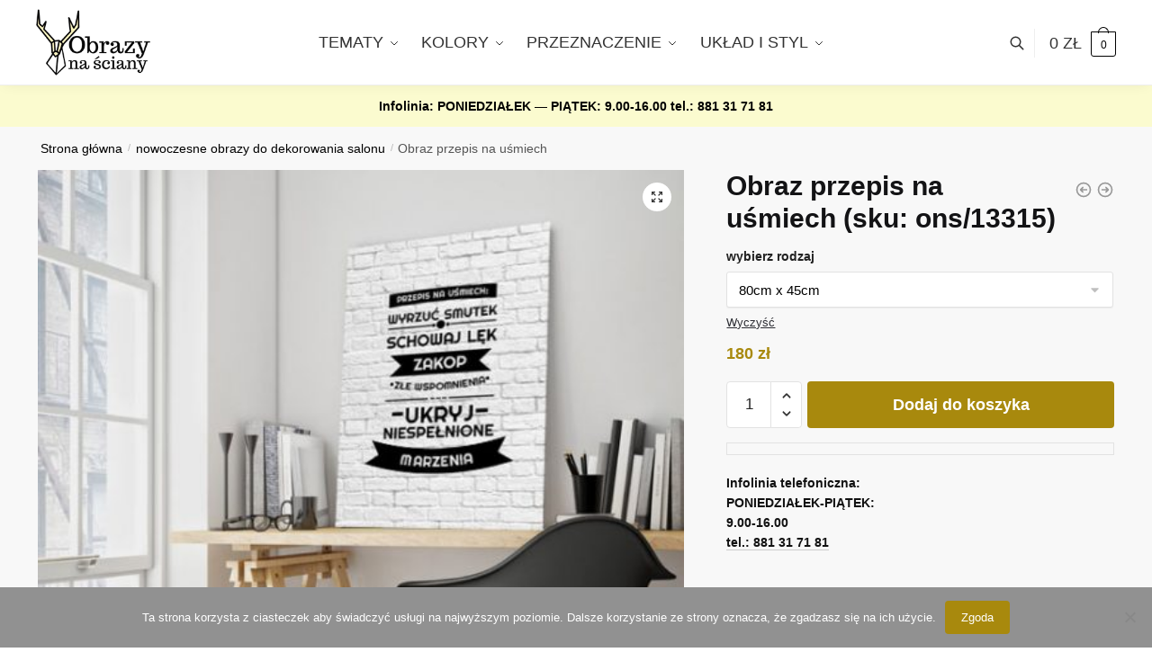

--- FILE ---
content_type: text/html; charset=UTF-8
request_url: https://obrazynasciany.pl/sklep/obraz-przepis-na-usmiech/
body_size: 28909
content:
<!doctype html>
<html lang="pl-PL">
<head>
<meta charset="UTF-8">
<meta name="viewport" content="height=device-height, width=device-width, initial-scale=1">
<link rel="profile" href="https://gmpg.org/xfn/11">
<link rel="pingback" href="https://obrazynasciany.pl/xmlrpc.php">

<meta name='robots' content='index, follow, max-image-preview:large, max-snippet:-1, max-video-preview:-1' />

	<!-- This site is optimized with the Yoast SEO plugin v26.8 - https://yoast.com/product/yoast-seo-wordpress/ -->
	<title>Siwa dekoracja z maksymą - przepis na uśmiech: wyrzuć smutek,</title>
	<meta name="description" content="Obejrzyj obraz z maksymą o uśmiechu. Ozdobę polecamy do upiększenia ściany w salonie. Obejrzyj całą kolekcję dekoracji z sentencjami. Kup teraz." />
	<link rel="canonical" href="https://obrazynasciany.pl/sklep/obraz-przepis-na-usmiech/" />
	<meta property="og:locale" content="pl_PL" />
	<meta property="og:type" content="article" />
	<meta property="og:title" content="Siwa dekoracja z maksymą - przepis na uśmiech: wyrzuć smutek," />
	<meta property="og:description" content="Obejrzyj obraz z maksymą o uśmiechu. Ozdobę polecamy do upiększenia ściany w salonie. Obejrzyj całą kolekcję dekoracji z sentencjami. Kup teraz." />
	<meta property="og:url" content="https://obrazynasciany.pl/sklep/obraz-przepis-na-usmiech/" />
	<meta property="og:site_name" content="obrazy na ściany" />
	<meta property="article:modified_time" content="2020-06-26T08:23:14+00:00" />
	<meta property="og:image" content="https://obrazynasciany.pl/wp-content/uploads/2016/08/13315-w3.jpg" />
	<meta property="og:image:width" content="550" />
	<meta property="og:image:height" content="550" />
	<meta property="og:image:type" content="image/jpeg" />
	<script type="application/ld+json" class="yoast-schema-graph">{"@context":"https://schema.org","@graph":[{"@type":"WebPage","@id":"https://obrazynasciany.pl/sklep/obraz-przepis-na-usmiech/","url":"https://obrazynasciany.pl/sklep/obraz-przepis-na-usmiech/","name":"Siwa dekoracja z maksymą - przepis na uśmiech: wyrzuć smutek,","isPartOf":{"@id":"https://obrazynasciany.pl/#website"},"primaryImageOfPage":{"@id":"https://obrazynasciany.pl/sklep/obraz-przepis-na-usmiech/#primaryimage"},"image":{"@id":"https://obrazynasciany.pl/sklep/obraz-przepis-na-usmiech/#primaryimage"},"thumbnailUrl":"https://obrazynasciany.pl/wp-content/uploads/2016/08/13315-w3.jpg","datePublished":"2016-08-31T09:30:01+00:00","dateModified":"2020-06-26T08:23:14+00:00","description":"Obejrzyj obraz z maksymą o uśmiechu. Ozdobę polecamy do upiększenia ściany w salonie. Obejrzyj całą kolekcję dekoracji z sentencjami. Kup teraz.","breadcrumb":{"@id":"https://obrazynasciany.pl/sklep/obraz-przepis-na-usmiech/#breadcrumb"},"inLanguage":"pl-PL","potentialAction":[{"@type":"ReadAction","target":["https://obrazynasciany.pl/sklep/obraz-przepis-na-usmiech/"]}]},{"@type":"ImageObject","inLanguage":"pl-PL","@id":"https://obrazynasciany.pl/sklep/obraz-przepis-na-usmiech/#primaryimage","url":"https://obrazynasciany.pl/wp-content/uploads/2016/08/13315-w3.jpg","contentUrl":"https://obrazynasciany.pl/wp-content/uploads/2016/08/13315-w3.jpg","width":550,"height":550,"caption":"ozdoby z sentencjami"},{"@type":"BreadcrumbList","@id":"https://obrazynasciany.pl/sklep/obraz-przepis-na-usmiech/#breadcrumb","itemListElement":[{"@type":"ListItem","position":1,"name":"Sklep z obrazami","item":"https://obrazynasciany.pl/shop/"},{"@type":"ListItem","position":2,"name":"obrazy na ściany - sentencje","item":"https://obrazynasciany.pl/obrazy/sentencje/"},{"@type":"ListItem","position":3,"name":"Obraz przepis na uśmiech"}]},{"@type":"WebSite","@id":"https://obrazynasciany.pl/#website","url":"https://obrazynasciany.pl/","name":"obrazy na ściany","description":"nowoczesne obrazy na ściany do dekorowania wnętrz","publisher":{"@id":"https://obrazynasciany.pl/#organization"},"potentialAction":[{"@type":"SearchAction","target":{"@type":"EntryPoint","urlTemplate":"https://obrazynasciany.pl/?s={search_term_string}"},"query-input":{"@type":"PropertyValueSpecification","valueRequired":true,"valueName":"search_term_string"}}],"inLanguage":"pl-PL"},{"@type":"Organization","@id":"https://obrazynasciany.pl/#organization","name":"obrazy na ściany","url":"https://obrazynasciany.pl/","logo":{"@type":"ImageObject","inLanguage":"pl-PL","@id":"https://obrazynasciany.pl/#/schema/logo/image/","url":"https://obrazynasciany.pl/wp-content/uploads/2018/05/logol2.png","contentUrl":"https://obrazynasciany.pl/wp-content/uploads/2018/05/logol2.png","width":231,"height":85,"caption":"obrazy na ściany"},"image":{"@id":"https://obrazynasciany.pl/#/schema/logo/image/"}}]}</script>
	<!-- / Yoast SEO plugin. -->


<link rel='dns-prefetch' href='//capi-automation.s3.us-east-2.amazonaws.com' />
<link rel="alternate" type="application/rss+xml" title="obrazy na ściany &raquo; Kanał z wpisami" href="https://obrazynasciany.pl/feed/" />
<link rel="alternate" type="application/rss+xml" title="obrazy na ściany &raquo; Kanał z komentarzami" href="https://obrazynasciany.pl/comments/feed/" />
<link rel="alternate" title="oEmbed (JSON)" type="application/json+oembed" href="https://obrazynasciany.pl/wp-json/oembed/1.0/embed?url=https%3A%2F%2Fobrazynasciany.pl%2Fsklep%2Fobraz-przepis-na-usmiech%2F" />
<link rel="alternate" title="oEmbed (XML)" type="text/xml+oembed" href="https://obrazynasciany.pl/wp-json/oembed/1.0/embed?url=https%3A%2F%2Fobrazynasciany.pl%2Fsklep%2Fobraz-przepis-na-usmiech%2F&#038;format=xml" />
<style id='wp-img-auto-sizes-contain-inline-css' type='text/css'>
img:is([sizes=auto i],[sizes^="auto," i]){contain-intrinsic-size:3000px 1500px}
/*# sourceURL=wp-img-auto-sizes-contain-inline-css */
</style>
<style id='wp-emoji-styles-inline-css' type='text/css'>

	img.wp-smiley, img.emoji {
		display: inline !important;
		border: none !important;
		box-shadow: none !important;
		height: 1em !important;
		width: 1em !important;
		margin: 0 0.07em !important;
		vertical-align: -0.1em !important;
		background: none !important;
		padding: 0 !important;
	}
/*# sourceURL=wp-emoji-styles-inline-css */
</style>
<link rel='stylesheet' id='wp-block-library-css' href='https://obrazynasciany.pl/wp-includes/css/dist/block-library/style.min.css?ver=6.9' type='text/css' media='all' />
<link rel='stylesheet' id='wc-blocks-style-css' href='https://obrazynasciany.pl/wp-content/plugins/woocommerce/assets/client/blocks/wc-blocks.css?ver=wc-10.4.3' type='text/css' media='all' />
<style id='global-styles-inline-css' type='text/css'>
:root{--wp--preset--aspect-ratio--square: 1;--wp--preset--aspect-ratio--4-3: 4/3;--wp--preset--aspect-ratio--3-4: 3/4;--wp--preset--aspect-ratio--3-2: 3/2;--wp--preset--aspect-ratio--2-3: 2/3;--wp--preset--aspect-ratio--16-9: 16/9;--wp--preset--aspect-ratio--9-16: 9/16;--wp--preset--color--black: #000000;--wp--preset--color--cyan-bluish-gray: #abb8c3;--wp--preset--color--white: #ffffff;--wp--preset--color--pale-pink: #f78da7;--wp--preset--color--vivid-red: #cf2e2e;--wp--preset--color--luminous-vivid-orange: #ff6900;--wp--preset--color--luminous-vivid-amber: #fcb900;--wp--preset--color--light-green-cyan: #7bdcb5;--wp--preset--color--vivid-green-cyan: #00d084;--wp--preset--color--pale-cyan-blue: #8ed1fc;--wp--preset--color--vivid-cyan-blue: #0693e3;--wp--preset--color--vivid-purple: #9b51e0;--wp--preset--gradient--vivid-cyan-blue-to-vivid-purple: linear-gradient(135deg,rgb(6,147,227) 0%,rgb(155,81,224) 100%);--wp--preset--gradient--light-green-cyan-to-vivid-green-cyan: linear-gradient(135deg,rgb(122,220,180) 0%,rgb(0,208,130) 100%);--wp--preset--gradient--luminous-vivid-amber-to-luminous-vivid-orange: linear-gradient(135deg,rgb(252,185,0) 0%,rgb(255,105,0) 100%);--wp--preset--gradient--luminous-vivid-orange-to-vivid-red: linear-gradient(135deg,rgb(255,105,0) 0%,rgb(207,46,46) 100%);--wp--preset--gradient--very-light-gray-to-cyan-bluish-gray: linear-gradient(135deg,rgb(238,238,238) 0%,rgb(169,184,195) 100%);--wp--preset--gradient--cool-to-warm-spectrum: linear-gradient(135deg,rgb(74,234,220) 0%,rgb(151,120,209) 20%,rgb(207,42,186) 40%,rgb(238,44,130) 60%,rgb(251,105,98) 80%,rgb(254,248,76) 100%);--wp--preset--gradient--blush-light-purple: linear-gradient(135deg,rgb(255,206,236) 0%,rgb(152,150,240) 100%);--wp--preset--gradient--blush-bordeaux: linear-gradient(135deg,rgb(254,205,165) 0%,rgb(254,45,45) 50%,rgb(107,0,62) 100%);--wp--preset--gradient--luminous-dusk: linear-gradient(135deg,rgb(255,203,112) 0%,rgb(199,81,192) 50%,rgb(65,88,208) 100%);--wp--preset--gradient--pale-ocean: linear-gradient(135deg,rgb(255,245,203) 0%,rgb(182,227,212) 50%,rgb(51,167,181) 100%);--wp--preset--gradient--electric-grass: linear-gradient(135deg,rgb(202,248,128) 0%,rgb(113,206,126) 100%);--wp--preset--gradient--midnight: linear-gradient(135deg,rgb(2,3,129) 0%,rgb(40,116,252) 100%);--wp--preset--font-size--small: clamp(1rem, 1rem + ((1vw - 0.2rem) * 0.368), 1.2rem);--wp--preset--font-size--medium: clamp(1rem, 1rem + ((1vw - 0.2rem) * 0.92), 1.5rem);--wp--preset--font-size--large: clamp(1.5rem, 1.5rem + ((1vw - 0.2rem) * 0.92), 2rem);--wp--preset--font-size--x-large: clamp(1.5rem, 1.5rem + ((1vw - 0.2rem) * 1.379), 2.25rem);--wp--preset--font-size--x-small: 0.85rem;--wp--preset--font-size--base: clamp(1rem, 1rem + ((1vw - 0.2rem) * 0.46), 1.25rem);--wp--preset--font-size--xx-large: clamp(2rem, 2rem + ((1vw - 0.2rem) * 1.839), 3rem);--wp--preset--font-size--xxx-large: clamp(2.25rem, 2.25rem + ((1vw - 0.2rem) * 3.218), 4rem);--wp--preset--spacing--20: 0.44rem;--wp--preset--spacing--30: 0.67rem;--wp--preset--spacing--40: 1rem;--wp--preset--spacing--50: 1.5rem;--wp--preset--spacing--60: 2.25rem;--wp--preset--spacing--70: 3.38rem;--wp--preset--spacing--80: 5.06rem;--wp--preset--spacing--small: clamp(.25rem, 2.5vw, 0.75rem);--wp--preset--spacing--medium: clamp(1rem, 4vw, 2rem);--wp--preset--spacing--large: clamp(1.25rem, 6vw, 3rem);--wp--preset--spacing--x-large: clamp(3rem, 7vw, 5rem);--wp--preset--spacing--xx-large: clamp(4rem, 9vw, 7rem);--wp--preset--spacing--xxx-large: clamp(5rem, 12vw, 9rem);--wp--preset--spacing--xxxx-large: clamp(6rem, 14vw, 13rem);--wp--preset--shadow--natural: 6px 6px 9px rgba(0, 0, 0, 0.2);--wp--preset--shadow--deep: 12px 12px 50px rgba(0, 0, 0, 0.4);--wp--preset--shadow--sharp: 6px 6px 0px rgba(0, 0, 0, 0.2);--wp--preset--shadow--outlined: 6px 6px 0px -3px rgb(255, 255, 255), 6px 6px rgb(0, 0, 0);--wp--preset--shadow--crisp: 6px 6px 0px rgb(0, 0, 0);--wp--custom--line-height--none: 1;--wp--custom--line-height--tight: 1.1;--wp--custom--line-height--snug: 1.2;--wp--custom--line-height--normal: 1.5;--wp--custom--line-height--relaxed: 1.625;--wp--custom--line-height--loose: 2;--wp--custom--line-height--body: 1.618;}:root { --wp--style--global--content-size: 900px;--wp--style--global--wide-size: 1190px; }:where(body) { margin: 0; }.wp-site-blocks { padding-top: var(--wp--style--root--padding-top); padding-bottom: var(--wp--style--root--padding-bottom); }.has-global-padding { padding-right: var(--wp--style--root--padding-right); padding-left: var(--wp--style--root--padding-left); }.has-global-padding > .alignfull { margin-right: calc(var(--wp--style--root--padding-right) * -1); margin-left: calc(var(--wp--style--root--padding-left) * -1); }.has-global-padding :where(:not(.alignfull.is-layout-flow) > .has-global-padding:not(.wp-block-block, .alignfull)) { padding-right: 0; padding-left: 0; }.has-global-padding :where(:not(.alignfull.is-layout-flow) > .has-global-padding:not(.wp-block-block, .alignfull)) > .alignfull { margin-left: 0; margin-right: 0; }.wp-site-blocks > .alignleft { float: left; margin-right: 2em; }.wp-site-blocks > .alignright { float: right; margin-left: 2em; }.wp-site-blocks > .aligncenter { justify-content: center; margin-left: auto; margin-right: auto; }:where(.wp-site-blocks) > * { margin-block-start: var(--wp--preset--spacing--medium); margin-block-end: 0; }:where(.wp-site-blocks) > :first-child { margin-block-start: 0; }:where(.wp-site-blocks) > :last-child { margin-block-end: 0; }:root { --wp--style--block-gap: var(--wp--preset--spacing--medium); }:root :where(.is-layout-flow) > :first-child{margin-block-start: 0;}:root :where(.is-layout-flow) > :last-child{margin-block-end: 0;}:root :where(.is-layout-flow) > *{margin-block-start: var(--wp--preset--spacing--medium);margin-block-end: 0;}:root :where(.is-layout-constrained) > :first-child{margin-block-start: 0;}:root :where(.is-layout-constrained) > :last-child{margin-block-end: 0;}:root :where(.is-layout-constrained) > *{margin-block-start: var(--wp--preset--spacing--medium);margin-block-end: 0;}:root :where(.is-layout-flex){gap: var(--wp--preset--spacing--medium);}:root :where(.is-layout-grid){gap: var(--wp--preset--spacing--medium);}.is-layout-flow > .alignleft{float: left;margin-inline-start: 0;margin-inline-end: 2em;}.is-layout-flow > .alignright{float: right;margin-inline-start: 2em;margin-inline-end: 0;}.is-layout-flow > .aligncenter{margin-left: auto !important;margin-right: auto !important;}.is-layout-constrained > .alignleft{float: left;margin-inline-start: 0;margin-inline-end: 2em;}.is-layout-constrained > .alignright{float: right;margin-inline-start: 2em;margin-inline-end: 0;}.is-layout-constrained > .aligncenter{margin-left: auto !important;margin-right: auto !important;}.is-layout-constrained > :where(:not(.alignleft):not(.alignright):not(.alignfull)){max-width: var(--wp--style--global--content-size);margin-left: auto !important;margin-right: auto !important;}.is-layout-constrained > .alignwide{max-width: var(--wp--style--global--wide-size);}body .is-layout-flex{display: flex;}.is-layout-flex{flex-wrap: wrap;align-items: center;}.is-layout-flex > :is(*, div){margin: 0;}body .is-layout-grid{display: grid;}.is-layout-grid > :is(*, div){margin: 0;}body{font-family: var(--wp--preset--font-family--primary);--wp--style--root--padding-top: 0;--wp--style--root--padding-right: var(--wp--preset--spacing--medium);--wp--style--root--padding-bottom: 0;--wp--style--root--padding-left: var(--wp--preset--spacing--medium);}a:where(:not(.wp-element-button)){text-decoration: false;}:root :where(.wp-element-button, .wp-block-button__link){background-color: #32373c;border-width: 0;color: #fff;font-family: inherit;font-size: inherit;font-style: inherit;font-weight: inherit;letter-spacing: inherit;line-height: inherit;padding-top: calc(0.667em + 2px);padding-right: calc(1.333em + 2px);padding-bottom: calc(0.667em + 2px);padding-left: calc(1.333em + 2px);text-decoration: none;text-transform: inherit;}.has-black-color{color: var(--wp--preset--color--black) !important;}.has-cyan-bluish-gray-color{color: var(--wp--preset--color--cyan-bluish-gray) !important;}.has-white-color{color: var(--wp--preset--color--white) !important;}.has-pale-pink-color{color: var(--wp--preset--color--pale-pink) !important;}.has-vivid-red-color{color: var(--wp--preset--color--vivid-red) !important;}.has-luminous-vivid-orange-color{color: var(--wp--preset--color--luminous-vivid-orange) !important;}.has-luminous-vivid-amber-color{color: var(--wp--preset--color--luminous-vivid-amber) !important;}.has-light-green-cyan-color{color: var(--wp--preset--color--light-green-cyan) !important;}.has-vivid-green-cyan-color{color: var(--wp--preset--color--vivid-green-cyan) !important;}.has-pale-cyan-blue-color{color: var(--wp--preset--color--pale-cyan-blue) !important;}.has-vivid-cyan-blue-color{color: var(--wp--preset--color--vivid-cyan-blue) !important;}.has-vivid-purple-color{color: var(--wp--preset--color--vivid-purple) !important;}.has-black-background-color{background-color: var(--wp--preset--color--black) !important;}.has-cyan-bluish-gray-background-color{background-color: var(--wp--preset--color--cyan-bluish-gray) !important;}.has-white-background-color{background-color: var(--wp--preset--color--white) !important;}.has-pale-pink-background-color{background-color: var(--wp--preset--color--pale-pink) !important;}.has-vivid-red-background-color{background-color: var(--wp--preset--color--vivid-red) !important;}.has-luminous-vivid-orange-background-color{background-color: var(--wp--preset--color--luminous-vivid-orange) !important;}.has-luminous-vivid-amber-background-color{background-color: var(--wp--preset--color--luminous-vivid-amber) !important;}.has-light-green-cyan-background-color{background-color: var(--wp--preset--color--light-green-cyan) !important;}.has-vivid-green-cyan-background-color{background-color: var(--wp--preset--color--vivid-green-cyan) !important;}.has-pale-cyan-blue-background-color{background-color: var(--wp--preset--color--pale-cyan-blue) !important;}.has-vivid-cyan-blue-background-color{background-color: var(--wp--preset--color--vivid-cyan-blue) !important;}.has-vivid-purple-background-color{background-color: var(--wp--preset--color--vivid-purple) !important;}.has-black-border-color{border-color: var(--wp--preset--color--black) !important;}.has-cyan-bluish-gray-border-color{border-color: var(--wp--preset--color--cyan-bluish-gray) !important;}.has-white-border-color{border-color: var(--wp--preset--color--white) !important;}.has-pale-pink-border-color{border-color: var(--wp--preset--color--pale-pink) !important;}.has-vivid-red-border-color{border-color: var(--wp--preset--color--vivid-red) !important;}.has-luminous-vivid-orange-border-color{border-color: var(--wp--preset--color--luminous-vivid-orange) !important;}.has-luminous-vivid-amber-border-color{border-color: var(--wp--preset--color--luminous-vivid-amber) !important;}.has-light-green-cyan-border-color{border-color: var(--wp--preset--color--light-green-cyan) !important;}.has-vivid-green-cyan-border-color{border-color: var(--wp--preset--color--vivid-green-cyan) !important;}.has-pale-cyan-blue-border-color{border-color: var(--wp--preset--color--pale-cyan-blue) !important;}.has-vivid-cyan-blue-border-color{border-color: var(--wp--preset--color--vivid-cyan-blue) !important;}.has-vivid-purple-border-color{border-color: var(--wp--preset--color--vivid-purple) !important;}.has-vivid-cyan-blue-to-vivid-purple-gradient-background{background: var(--wp--preset--gradient--vivid-cyan-blue-to-vivid-purple) !important;}.has-light-green-cyan-to-vivid-green-cyan-gradient-background{background: var(--wp--preset--gradient--light-green-cyan-to-vivid-green-cyan) !important;}.has-luminous-vivid-amber-to-luminous-vivid-orange-gradient-background{background: var(--wp--preset--gradient--luminous-vivid-amber-to-luminous-vivid-orange) !important;}.has-luminous-vivid-orange-to-vivid-red-gradient-background{background: var(--wp--preset--gradient--luminous-vivid-orange-to-vivid-red) !important;}.has-very-light-gray-to-cyan-bluish-gray-gradient-background{background: var(--wp--preset--gradient--very-light-gray-to-cyan-bluish-gray) !important;}.has-cool-to-warm-spectrum-gradient-background{background: var(--wp--preset--gradient--cool-to-warm-spectrum) !important;}.has-blush-light-purple-gradient-background{background: var(--wp--preset--gradient--blush-light-purple) !important;}.has-blush-bordeaux-gradient-background{background: var(--wp--preset--gradient--blush-bordeaux) !important;}.has-luminous-dusk-gradient-background{background: var(--wp--preset--gradient--luminous-dusk) !important;}.has-pale-ocean-gradient-background{background: var(--wp--preset--gradient--pale-ocean) !important;}.has-electric-grass-gradient-background{background: var(--wp--preset--gradient--electric-grass) !important;}.has-midnight-gradient-background{background: var(--wp--preset--gradient--midnight) !important;}.has-small-font-size{font-size: var(--wp--preset--font-size--small) !important;}.has-medium-font-size{font-size: var(--wp--preset--font-size--medium) !important;}.has-large-font-size{font-size: var(--wp--preset--font-size--large) !important;}.has-x-large-font-size{font-size: var(--wp--preset--font-size--x-large) !important;}.has-x-small-font-size{font-size: var(--wp--preset--font-size--x-small) !important;}.has-base-font-size{font-size: var(--wp--preset--font-size--base) !important;}.has-xx-large-font-size{font-size: var(--wp--preset--font-size--xx-large) !important;}.has-xxx-large-font-size{font-size: var(--wp--preset--font-size--xxx-large) !important;}
/*# sourceURL=global-styles-inline-css */
</style>

<link rel='stylesheet' id='cookie-notice-front-css' href='https://obrazynasciany.pl/wp-content/plugins/cookie-notice/css/front.min.css?ver=2.5.11' type='text/css' media='all' />
<link rel='stylesheet' id='smart-search-css' href='https://obrazynasciany.pl/wp-content/plugins/smart-woocommerce-search/assets/dist/css/general.css?ver=2.15.0' type='text/css' media='all' />
<style id='smart-search-inline-css' type='text/css'>
.widget_search .smart-search-suggestions .smart-search-post-icon{width:50px;}.wp-block-search.sws-search-block-default .smart-search-suggestions .smart-search-post-icon{width:50px;}.widget_product_search .smart-search-suggestions .smart-search-post-icon{width:50px;}.wp-block-search.sws-search-block-product .smart-search-suggestions .smart-search-post-icon{width:50px;}
/*# sourceURL=smart-search-inline-css */
</style>
<link rel='stylesheet' id='photoswipe-css' href='https://obrazynasciany.pl/wp-content/plugins/woocommerce/assets/css/photoswipe/photoswipe.min.css?ver=10.4.3' type='text/css' media='all' />
<link rel='stylesheet' id='photoswipe-default-skin-css' href='https://obrazynasciany.pl/wp-content/plugins/woocommerce/assets/css/photoswipe/default-skin/default-skin.min.css?ver=10.4.3' type='text/css' media='all' />
<style id='woocommerce-inline-inline-css' type='text/css'>
.woocommerce form .form-row .required { visibility: visible; }
/*# sourceURL=woocommerce-inline-inline-css */
</style>
<link rel='stylesheet' id='shoptimizer-style-css' href='https://obrazynasciany.pl/wp-content/themes/shoptimizer/style.css?ver=2.7.5' type='text/css' media='all' />
<link rel='stylesheet' id='shoptimizer-child-style-css' href='https://obrazynasciany.pl/wp-content/themes/shoptimizer-child-theme/style.css?ver=1.1.0' type='text/css' media='all' />
<link rel='stylesheet' id='shoptimizer-main-min-css' href='https://obrazynasciany.pl/wp-content/themes/shoptimizer/assets/css/main/main.min.css?ver=2.7.5' type='text/css' media='all' />
<link rel='stylesheet' id='shoptimizer-modal-min-css' href='https://obrazynasciany.pl/wp-content/themes/shoptimizer/assets/css/main/modal.min.css?ver=2.7.5' type='text/css' media='all' />
<link rel='stylesheet' id='shoptimizer-product-min-css' href='https://obrazynasciany.pl/wp-content/themes/shoptimizer/assets/css/main/product.min.css?ver=2.7.5' type='text/css' media='all' />
<link rel='stylesheet' id='shoptimizer-dynamic-style-css' href='https://obrazynasciany.pl/wp-content/themes/shoptimizer/assets/css/main/dynamic.css?ver=2.7.5' type='text/css' media='all' />
<link rel='stylesheet' id='shoptimizer-blocks-min-css' href='https://obrazynasciany.pl/wp-content/themes/shoptimizer/assets/css/main/blocks.min.css?ver=2.7.5' type='text/css' media='all' />
<link rel='stylesheet' id='shoptimizer-woocommerce-min-css' href='https://obrazynasciany.pl/wp-content/themes/shoptimizer/assets/css/main/woocommerce.min.css?ver=2.7.5' type='text/css' media='all' />
<script type="text/javascript" src="https://obrazynasciany.pl/wp-includes/js/jquery/jquery.min.js?ver=3.7.1" id="jquery-core-js"></script>
<script type="text/javascript" src="https://obrazynasciany.pl/wp-includes/js/jquery/jquery-migrate.min.js?ver=3.4.1" id="jquery-migrate-js"></script>
<script type="text/javascript" src="https://obrazynasciany.pl/wp-content/plugins/woocommerce/assets/js/zoom/jquery.zoom.min.js?ver=1.7.21-wc.10.4.3" id="wc-zoom-js" defer="defer" data-wp-strategy="defer"></script>
<script type="text/javascript" src="https://obrazynasciany.pl/wp-content/plugins/woocommerce/assets/js/flexslider/jquery.flexslider.min.js?ver=2.7.2-wc.10.4.3" id="wc-flexslider-js" defer="defer" data-wp-strategy="defer"></script>
<script type="text/javascript" src="https://obrazynasciany.pl/wp-content/plugins/woocommerce/assets/js/photoswipe/photoswipe.min.js?ver=4.1.1-wc.10.4.3" id="wc-photoswipe-js" defer="defer" data-wp-strategy="defer"></script>
<script type="text/javascript" src="https://obrazynasciany.pl/wp-content/plugins/woocommerce/assets/js/photoswipe/photoswipe-ui-default.min.js?ver=4.1.1-wc.10.4.3" id="wc-photoswipe-ui-default-js" defer="defer" data-wp-strategy="defer"></script>
<script type="text/javascript" id="wc-single-product-js-extra">
/* <![CDATA[ */
var wc_single_product_params = {"i18n_required_rating_text":"Prosz\u0119 wybra\u0107 ocen\u0119","i18n_rating_options":["1 z 5 gwiazdek","2 z 5 gwiazdek","3 z 5 gwiazdek","4 z 5 gwiazdek","5 z 5 gwiazdek"],"i18n_product_gallery_trigger_text":"Wy\u015bwietl pe\u0142noekranow\u0105 galeri\u0119 obrazk\u00f3w","review_rating_required":"yes","flexslider":{"rtl":false,"animation":"slide","smoothHeight":true,"directionNav":true,"controlNav":"thumbnails","slideshow":false,"animationSpeed":500,"animationLoop":false,"allowOneSlide":false},"zoom_enabled":"1","zoom_options":[],"photoswipe_enabled":"1","photoswipe_options":{"shareEl":false,"closeOnScroll":false,"history":false,"hideAnimationDuration":0,"showAnimationDuration":0},"flexslider_enabled":"1"};
//# sourceURL=wc-single-product-js-extra
/* ]]> */
</script>
<script type="text/javascript" src="https://obrazynasciany.pl/wp-content/plugins/woocommerce/assets/js/frontend/single-product.min.js?ver=10.4.3" id="wc-single-product-js" defer="defer" data-wp-strategy="defer"></script>
<script type="text/javascript" src="https://obrazynasciany.pl/wp-content/plugins/woocommerce/assets/js/jquery-blockui/jquery.blockUI.min.js?ver=2.7.0-wc.10.4.3" id="wc-jquery-blockui-js" defer="defer" data-wp-strategy="defer"></script>
<script type="text/javascript" src="https://obrazynasciany.pl/wp-content/plugins/woocommerce/assets/js/js-cookie/js.cookie.min.js?ver=2.1.4-wc.10.4.3" id="wc-js-cookie-js" defer="defer" data-wp-strategy="defer"></script>
<script type="text/javascript" id="woocommerce-js-extra">
/* <![CDATA[ */
var woocommerce_params = {"ajax_url":"/wp-admin/admin-ajax.php","wc_ajax_url":"/?wc-ajax=%%endpoint%%","i18n_password_show":"Poka\u017c has\u0142o","i18n_password_hide":"Ukryj has\u0142o"};
//# sourceURL=woocommerce-js-extra
/* ]]> */
</script>
<script type="text/javascript" src="https://obrazynasciany.pl/wp-content/plugins/woocommerce/assets/js/frontend/woocommerce.min.js?ver=10.4.3" id="woocommerce-js" defer="defer" data-wp-strategy="defer"></script>
<link rel="https://api.w.org/" href="https://obrazynasciany.pl/wp-json/" /><link rel="alternate" title="JSON" type="application/json" href="https://obrazynasciany.pl/wp-json/wp/v2/product/30564" /><link rel="EditURI" type="application/rsd+xml" title="RSD" href="https://obrazynasciany.pl/xmlrpc.php?rsd" />
<meta name="generator" content="WordPress 6.9" />
<meta name="generator" content="WooCommerce 10.4.3" />
<link rel='shortlink' href='https://obrazynasciany.pl/?p=30564' />
<!-- Facebook Pixel Code -->
<script>
  !function(f,b,e,v,n,t,s)
  {if(f.fbq)return;n=f.fbq=function(){n.callMethod?
  n.callMethod.apply(n,arguments):n.queue.push(arguments)};
  if(!f._fbq)f._fbq=n;n.push=n;n.loaded=!0;n.version='2.0';
  n.queue=[];t=b.createElement(e);t.async=!0;
  t.src=v;s=b.getElementsByTagName(e)[0];
  s.parentNode.insertBefore(t,s)}(window, document,'script',
  'https://connect.facebook.net/en_US/fbevents.js');
  fbq('init', '171597060059909');
  fbq('track', 'PageView');
</script>
<noscript><img height="1" width="1" style="display:none"
  src="https://www.facebook.com/tr?id=171597060059909&ev=PageView&noscript=1"
/></noscript>
<!-- End Facebook Pixel Code -->
<meta name="facebook-domain-verification" content="5qbyo2y63shzkkz4fq0h2tkw83l0wf" /><!-- Google Tag Manager -->
<script>
(function(w,d,s,l,i)
{
    w[l]=w[l]||[];
    w[l].push({'gtm.start':new Date().getTime(),event:'gtm.js'});
    var f=d.getElementsByTagName(s)[0],
    j=d.createElement(s),dl=l!='dataLayer'?'&l='+l:'';j.async=true;j.src='https://www.googletagmanager.com/gtm.js?id='+i+dl;f.parentNode.insertBefore(j,f);
})
(window,document,'script','dataLayer','GTM-MCDWWLN');
</script>
<!-- End Google Tag Manager -->


	<noscript><style>.woocommerce-product-gallery{ opacity: 1 !important; }</style></noscript>
	<meta name="generator" content="Elementor 3.20.1; features: e_optimized_assets_loading, additional_custom_breakpoints, block_editor_assets_optimize, e_image_loading_optimization; settings: css_print_method-external, google_font-enabled, font_display-auto">

<!-- Meta Pixel Code -->
<script type='text/javascript'>
!function(f,b,e,v,n,t,s){if(f.fbq)return;n=f.fbq=function(){n.callMethod?
n.callMethod.apply(n,arguments):n.queue.push(arguments)};if(!f._fbq)f._fbq=n;
n.push=n;n.loaded=!0;n.version='2.0';n.queue=[];t=b.createElement(e);t.async=!0;
t.src=v;s=b.getElementsByTagName(e)[0];s.parentNode.insertBefore(t,s)}(window,
document,'script','https://connect.facebook.net/en_US/fbevents.js');
</script>
<!-- End Meta Pixel Code -->
<script type='text/javascript'>var url = window.location.origin + '?ob=open-bridge';
            fbq('set', 'openbridge', '757858744402305', url);
fbq('init', '757858744402305', {}, {
    "agent": "wordpress-6.9-4.1.5"
})</script><script type='text/javascript'>
    fbq('track', 'PageView', []);
  </script>			<script  type="text/javascript">
				!function(f,b,e,v,n,t,s){if(f.fbq)return;n=f.fbq=function(){n.callMethod?
					n.callMethod.apply(n,arguments):n.queue.push(arguments)};if(!f._fbq)f._fbq=n;
					n.push=n;n.loaded=!0;n.version='2.0';n.queue=[];t=b.createElement(e);t.async=!0;
					t.src=v;s=b.getElementsByTagName(e)[0];s.parentNode.insertBefore(t,s)}(window,
					document,'script','https://connect.facebook.net/en_US/fbevents.js');
			</script>
			<!-- WooCommerce Facebook Integration Begin -->
			<script  type="text/javascript">

				fbq('init', '171597060059909', {}, {
    "agent": "woocommerce_0-10.4.3-3.5.15"
});

				document.addEventListener( 'DOMContentLoaded', function() {
					// Insert placeholder for events injected when a product is added to the cart through AJAX.
					document.body.insertAdjacentHTML( 'beforeend', '<div class=\"wc-facebook-pixel-event-placeholder\"></div>' );
				}, false );

			</script>
			<!-- WooCommerce Facebook Integration End -->
			<link rel="icon" href="https://obrazynasciany.pl/wp-content/uploads/2019/10/cropped-favico-32x32.png" sizes="32x32" />
<link rel="icon" href="https://obrazynasciany.pl/wp-content/uploads/2019/10/cropped-favico-192x192.png" sizes="192x192" />
<link rel="apple-touch-icon" href="https://obrazynasciany.pl/wp-content/uploads/2019/10/cropped-favico-180x180.png" />
<meta name="msapplication-TileImage" content="https://obrazynasciany.pl/wp-content/uploads/2019/10/cropped-favico-270x270.png" />
		<style type="text/css" id="wp-custom-css">
			#text-3 a{text-decoration:none}		</style>
		<style id="kirki-inline-styles">.header-4 .site-header .custom-logo-link img{height:76px;}.price ins, .summary .yith-wcwl-add-to-wishlist a:before, .site .commercekit-wishlist a i:before, .commercekit-wishlist-table .price, .commercekit-wishlist-table .price ins, .commercekit-ajs-product-price, .commercekit-ajs-product-price ins, .widget-area .widget.widget_categories a:hover, #secondary .widget ul li a:hover, #secondary.widget-area .widget li.chosen a, .widget-area .widget a:hover, #secondary .widget_recent_comments ul li a:hover, .woocommerce-pagination .page-numbers li .page-numbers.current, div.product p.price, body:not(.mobile-toggled) .main-navigation ul.menu li.full-width.menu-item-has-children ul li.highlight > a, body:not(.mobile-toggled) .main-navigation ul.menu li.full-width.menu-item-has-children ul li.highlight > a:hover, #secondary .widget ins span.amount, #secondary .widget ins span.amount span, .search-results article h2 a:hover{color:#a8890d;}.spinner > div, .widget_price_filter .ui-slider .ui-slider-range, .widget_price_filter .ui-slider .ui-slider-handle, #page .woocommerce-tabs ul.tabs li span, #secondary.widget-area .widget .tagcloud a:hover, .widget-area .widget.widget_product_tag_cloud a:hover, footer .mc4wp-form input[type="submit"], #payment .payment_methods li.woocommerce-PaymentMethod > input[type=radio]:first-child:checked + label:before, #payment .payment_methods li.wc_payment_method > input[type=radio]:first-child:checked + label:before, #shipping_method > li > input[type=radio]:first-child:checked + label:before, ul#shipping_method li:only-child label:before, .image-border .elementor-image:after, ul.products li.product .yith-wcwl-wishlistexistsbrowse a:before, ul.products li.product .yith-wcwl-wishlistaddedbrowse a:before, ul.products li.product .yith-wcwl-add-button a:before, .summary .yith-wcwl-add-to-wishlist a:before, li.product .commercekit-wishlist a em.cg-wishlist-t:before, li.product .commercekit-wishlist a em.cg-wishlist:before, .site .commercekit-wishlist a i:before, .summary .commercekit-wishlist a i.cg-wishlist-t:before, #page .woocommerce-tabs ul.tabs li a span, .commercekit-atc-tab-links li a span, .main-navigation ul li a span strong, .widget_layered_nav ul.woocommerce-widget-layered-nav-list li.chosen:before{background-color:#a8890d;}.woocommerce-tabs .tabs li a::after, .commercekit-atc-tab-links li a:after{border-color:#a8890d;}a{color:#2c2d33;}a:hover{color:#111;}body{background-color:#fff;}.col-full.topbar-wrapper{background-color:#fff;border-bottom-color:#eee;}.top-bar, .top-bar a{color:#323232;}body:not(.header-4) .site-header, .header-4-container{background-color:#fff;}.fa.menu-item, .ri.menu-item{border-left-color:#eee;}.header-4 .search-trigger span{border-right-color:#eee;}.header-widget-region{background-color:#fbfbcf;}.header-widget-region, .header-widget-region a{color:#000000;}.button, .button:hover, .message-inner a.button, .wc-proceed-to-checkout a.button, .wc-proceed-to-checkout .checkout-button.button:hover, .commercekit-wishlist-table button, input[type=submit], ul.products li.product .button, ul.products li.product .added_to_cart, ul.wc-block-grid__products .wp-block-button__link, ul.wc-block-grid__products .wp-block-button__link:hover, .site .widget_shopping_cart a.button.checkout, .woocommerce #respond input#submit.alt, .main-navigation ul.menu ul li a.button, .main-navigation ul.menu ul li a.button:hover, body .main-navigation ul.menu li.menu-item-has-children.full-width > .sub-menu-wrapper li a.button:hover, .main-navigation ul.menu li.menu-item-has-children.full-width > .sub-menu-wrapper li:hover a.added_to_cart, .site div.wpforms-container-full .wpforms-form button[type=submit], .product .cart .single_add_to_cart_button, .woocommerce-cart p.return-to-shop a, .elementor-row .feature p a, .image-feature figcaption span, .wp-element-button.wc-block-cart__submit-button, .wp-element-button.wc-block-components-button.wc-block-components-checkout-place-order-button{color:#fff;}.single-product div.product form.cart .button.added::before, #payment .place-order .button:before, .cart-collaterals .checkout-button:before, .widget_shopping_cart .buttons .checkout:before{background-color:#fff;}.button, input[type=submit], ul.products li.product .button, .commercekit-wishlist-table button, .woocommerce #respond input#submit.alt, .product .cart .single_add_to_cart_button, .widget_shopping_cart a.button.checkout, .main-navigation ul.menu li.menu-item-has-children.full-width > .sub-menu-wrapper li a.added_to_cart, .site div.wpforms-container-full .wpforms-form button[type=submit], ul.products li.product .added_to_cart, ul.wc-block-grid__products .wp-block-button__link, .woocommerce-cart p.return-to-shop a, .elementor-row .feature a, .image-feature figcaption span, .wp-element-button.wc-block-cart__submit-button, .wp-element-button.wc-block-components-button.wc-block-components-checkout-place-order-button{background-color:#a8890d;}.widget_shopping_cart a.button.checkout{border-color:#a8890d;}.button:hover, [type="submit"]:hover, .commercekit-wishlist-table button:hover, ul.products li.product .button:hover, #place_order[type="submit"]:hover, body .woocommerce #respond input#submit.alt:hover, .product .cart .single_add_to_cart_button:hover, .main-navigation ul.menu li.menu-item-has-children.full-width > .sub-menu-wrapper li a.added_to_cart:hover, .site div.wpforms-container-full .wpforms-form button[type=submit]:hover, .site div.wpforms-container-full .wpforms-form button[type=submit]:focus, ul.products li.product .added_to_cart:hover, ul.wc-block-grid__products .wp-block-button__link:hover, .widget_shopping_cart a.button.checkout:hover, .woocommerce-cart p.return-to-shop a:hover, .wp-element-button.wc-block-cart__submit-button:hover, .wp-element-button.wc-block-components-button.wc-block-components-checkout-place-order-button:hover{background-color:#977b0b;}.widget_shopping_cart a.button.checkout:hover{border-color:#977b0b;}.onsale, .product-label, .wc-block-grid__product-onsale{background-color:#a8890d;color:#fff;}.content-area .summary .onsale{color:#a8890d;}.summary .product-label:before, .product-details-wrapper .product-label:before{border-right-color:#a8890d;}.entry-content .testimonial-entry-title:after, .cart-summary .widget li strong::before, p.stars.selected a.active::before, p.stars:hover a::before, p.stars.selected a:not(.active)::before{color:#ee9e13;}.star-rating > span:before{background-color:#ee9e13;}header.woocommerce-products-header, .shoptimizer-category-banner{background-color:#ffffff;}.term-description p, .term-description a, .term-description a:hover, .shoptimizer-category-banner h1, .shoptimizer-category-banner .taxonomy-description p{color:#222;}.single-product .site-content .col-full{background-color:#f8f8f8;}.call-back-feature a{background-color:#a8890d;}.call-back-feature a, .site-content div.call-back-feature a:hover{color:#fff;}ul.checkout-bar:before, .woocommerce-checkout .checkout-bar li.active:after, ul.checkout-bar li.visited:after{background-color:#a8890d;}.below-content .widget .ri{color:#999;}.below-content .widget svg{stroke:#999;}footer.site-footer, footer.copyright{background-color:#111;color:#ccc;}.site footer.site-footer .widget .widget-title, .site-footer .widget.widget_block h2{color:#fff;}footer.site-footer a:not(.button), footer.copyright a{color:#999;}footer.site-footer a:not(.button):hover, footer.copyright a:hover{color:#fff;}footer.site-footer li a:after{border-color:#fff;}.top-bar{font-size:14px;}.menu-primary-menu-container > ul > li > a span:before{border-color:#a8890d;}.secondary-navigation .menu a, .ri.menu-item:before, .fa.menu-item:before{color:#404040;}.secondary-navigation .icon-wrapper svg{stroke:#404040;}.site-header-cart a.cart-contents .count, .site-header-cart a.cart-contents .count:after{border-color:#000000;}.site-header-cart a.cart-contents .count, .shoptimizer-cart-icon i{color:#000000;}.site-header-cart a.cart-contents:hover .count, .site-header-cart a.cart-contents:hover .count{background-color:#000000;}.site-header-cart .cart-contents{color:#000000;}.header-widget-region .widget{padding-top:12px;padding-bottom:12px;}.site .header-widget-region p, .site .header-widget-region li{font-size:14px;}.col-full, .single-product .site-content .shoptimizer-sticky-add-to-cart .col-full, body .woocommerce-message, .single-product .site-content .commercekit-sticky-add-to-cart .col-full, .wc-block-components-notice-banner{max-width:1200px;}.product-details-wrapper, .single-product .woocommerce-Tabs-panel, .single-product .archive-header .woocommerce-breadcrumb, .plp-below.archive.woocommerce .archive-header .woocommerce-breadcrumb, .related.products, .site-content #sspotReviews:not([data-shortcode="1"]), .upsells.products, .composite_summary, .composite_wrap, .wc-prl-recommendations, .yith-wfbt-section.woocommerce{max-width:calc(1200px + 5.2325em);}.main-navigation ul li.menu-item-has-children.full-width .container, .single-product .woocommerce-error{max-width:1200px;}.below-content .col-full, footer .col-full{max-width:calc(1200px + 40px);}#secondary{width:17%;}.content-area{width:76%;}body, button, input, select, option, textarea, h6{font-family:sans-serif;}.menu-primary-menu-container > ul > li > a, .site-header-cart .cart-contents{font-family:sans-serif;font-size:18px;letter-spacing:0px;text-transform:uppercase;}.main-navigation ul.menu ul li > a, .main-navigation ul.nav-menu ul li > a, .main-navigation ul.menu ul li.nolink{font-family:sans-serif;text-transform:none;}.main-navigation ul.menu li.menu-item-has-children.full-width > .sub-menu-wrapper li.menu-item-has-children > a, .main-navigation ul.menu li.menu-item-has-children.full-width > .sub-menu-wrapper li.heading > a, .main-navigation ul.menu li.menu-item-has-children.full-width > .sub-menu-wrapper li.nolink > span{font-family:sans-serif;font-size:15px;font-weight:600;letter-spacing:0px;color:#111;}.entry-content{font-family:sans-serif;}h1{font-family:sans-serif;}h2{font-family:sans-serif;}h3{font-family:sans-serif;}h4{font-family:sans-serif;}h5{font-family:sans-serif;}blockquote p{font-family:sans-serif;}.widget .widget-title, .widget .widgettitle, .widget.widget_block h2{font-family:sans-serif;font-size:15px;font-weight:600;}body.single-post h1{font-family:sans-serif;}.term-description, .shoptimizer-category-banner .taxonomy-description{font-family:sans-serif;}.content-area ul.products li.product .woocommerce-loop-product__title, .content-area ul.products li.product h2, ul.products li.product .woocommerce-loop-product__title, ul.products li.product .woocommerce-loop-product__title, .main-navigation ul.menu ul li.product .woocommerce-loop-product__title a, .wc-block-grid__product .wc-block-grid__product-title{font-family:sans-serif;font-size:15px;font-weight:600;}.summary h1{font-family:sans-serif;font-weight:600;}body .woocommerce #respond input#submit.alt, body .woocommerce a.button.alt, body .woocommerce button.button.alt, body .woocommerce input.button.alt, .product .cart .single_add_to_cart_button, .shoptimizer-sticky-add-to-cart__content-button a.button, .widget_shopping_cart a.button.checkout, #cgkit-tab-commercekit-sticky-atc-title button, #cgkit-mobile-commercekit-sticky-atc button{font-family:sans-serif;font-weight:600;letter-spacing:0px;text-transform:none;}@media (max-width: 992px){.main-header, .site-branding{height:93px;}.main-header .site-header-cart{top:calc(-14px + 93px / 2);}.sticky-m .mobile-filter, .sticky-m #cgkitpf-horizontal{top:93px;}.sticky-m .commercekit-atc-sticky-tabs{top:calc(93px - 1px);}.m-search-bh.sticky-m .commercekit-atc-sticky-tabs, .m-search-toggled.sticky-m .commercekit-atc-sticky-tabs{top:calc(93px + 60px - 1px);}.m-search-bh.sticky-m .mobile-filter, .m-search-toggled.sticky-m .mobile-filter, .m-search-bh.sticky-m #cgkitpf-horizontal, .m-search-toggled.sticky-m #cgkitpf-horizontal{top:calc(93px + 60px);}.sticky-m .cg-layout-vertical-scroll .cg-thumb-swiper{top:calc(93px + 10px);}body.theme-shoptimizer .site-header .custom-logo-link img, body.wp-custom-logo .site-header .custom-logo-link img{height:62px;}.m-search-bh .site-search, .m-search-toggled .site-search, .site-branding button.menu-toggle, .site-branding button.menu-toggle:hover{background-color:#fff;}.menu-toggle .bar, .site-header-cart a.cart-contents:hover .count{background-color:#111;}.menu-toggle .bar-text, .menu-toggle:hover .bar-text, .site-header-cart a.cart-contents .count{color:#111;}.mobile-search-toggle svg, .shoptimizer-myaccount svg{stroke:#111;}.site-header-cart a.cart-contents:hover .count{background-color:#dc9814;}.site-header-cart a.cart-contents:not(:hover) .count{color:#dc9814;}.shoptimizer-cart-icon svg{stroke:#dc9814;}.site-header .site-header-cart a.cart-contents .count, .site-header-cart a.cart-contents .count:after{border-color:#dc9814;}.col-full-nav{background-color:#fff;}.main-navigation ul li a, body .main-navigation ul.menu > li.menu-item-has-children > span.caret::after, .main-navigation .woocommerce-loop-product__title, .main-navigation ul.menu li.product, body .main-navigation ul.menu li.menu-item-has-children.full-width>.sub-menu-wrapper li h6 a, body .main-navigation ul.menu li.menu-item-has-children.full-width>.sub-menu-wrapper li h6 a:hover, .main-navigation ul.products li.product .price, body .main-navigation ul.menu li.menu-item-has-children li.menu-item-has-children span.caret, body.mobile-toggled .main-navigation ul.menu li.menu-item-has-children.full-width > .sub-menu-wrapper li p.product__categories a, body.mobile-toggled ul.products li.product p.product__categories a, body li.menu-item-product p.product__categories, main-navigation ul.menu li.menu-item-has-children.full-width > .sub-menu-wrapper li.menu-item-has-children > a, .main-navigation ul.menu li.menu-item-has-children.full-width > .sub-menu-wrapper li.heading > a, .mobile-extra, .mobile-extra h4, .mobile-extra a:not(.button){color:#222;}.main-navigation ul.menu li.menu-item-has-children span.caret::after{background-color:#222;}.main-navigation ul.menu > li.menu-item-has-children.dropdown-open > .sub-menu-wrapper{border-bottom-color:#eee;}}@media (min-width: 992px){.top-bar .textwidget{padding-top:10px;padding-bottom:10px;}}@media (min-width: 993px){.header-4 .header-4-container{height:95px;}.header-4 .menu-primary-menu-container > ul > li > a, .header-4 .search-trigger{line-height:95px;}.header-4 .menu-primary-menu-container > ul > li > a, .header-4 .site-header-cart .cart-contents .amount, .header-4 .search-trigger, .header-4 .search-trigger:hover, .header-4 .search-trigger:focus, .shoptimizer-myaccount a, .shoptimizer-myaccount a:hover{color:#323232;}.header-4 .main-navigation ul.menu > li.menu-item-has-children > a::after, .header-4 .main-navigation ul.menu > li.page_item_has_children > a::after, .header-4 .main-navigation ul.nav-menu > li.menu-item-has-children > a::after, .header-4 .main-navigation ul.nav-menu > li.page_item_has_children > a::after{background-color:#323232;}.main-navigation ul.menu ul.sub-menu{background-color:#fff;}.main-navigation ul.menu ul li a, .main-navigation ul.nav-menu ul li a{color:#323232;}.main-navigation ul.menu ul a:hover{color:#a8890d;}.shoptimizer-cart-icon svg{stroke:#000000;}.site-header-cart a.cart-contents:hover .count{color:#fff;}body.header-4:not(.full-width-header) .header-4-inner, .summary form.cart.commercekit_sticky-atc .commercekit-pdp-sticky-inner, .commercekit-atc-sticky-tabs ul.commercekit-atc-tab-links, .h-ckit-filters.no-woocommerce-sidebar .commercekit-product-filters{max-width:1200px;}}</style>
</head>

<body class="wp-singular product-template-default single single-product postid-30564 wp-custom-logo wp-theme-shoptimizer wp-child-theme-shoptimizer-child-theme theme-shoptimizer cookies-not-set woocommerce woocommerce-page woocommerce-no-js sticky-m sticky-d m-grid-1 header-4 pdp-full left-archives-sidebar left-post-sidebar right-page-sidebar wc-active product-align-center elementor-default elementor-kit-94965">

<!-- Google Tag Manager (noscript) -->
<noscript><iframe src="https://www.googletagmanager.com/ns.html?id=GTM-MCDWWLN"
height="0" width="0" style="display:none;visibility:hidden"></iframe></noscript>
<!-- End Google Tag Manager (noscript) -->

<!-- Meta Pixel Code -->
<noscript>
<img height="1" width="1" style="display:none" alt="fbpx"
src="https://www.facebook.com/tr?id=757858744402305&ev=PageView&noscript=1" />
</noscript>
<!-- End Meta Pixel Code -->

<div class="mobile-menu close-drawer">
				<span aria-hidden="true">
					<svg xmlns="http://www.w3.org/2000/svg" fill="none" viewBox="0 0 24 24" stroke="currentColor" stroke-width="1.5"><path stroke-linecap="round" stroke-linejoin="round" d="M6 18L18 6M6 6l12 12"></path></svg>
				</span>
		</div>
<div id="page" class="hfeed site">

			<a class="skip-link screen-reader-text" href="#site-navigation">Skip to navigation</a>
		<a class="skip-link screen-reader-text" href="#content">Skip to content</a>
				<div tabindex="-1" id="shoptimizerCartDrawer" class="shoptimizer-mini-cart-wrap" role="dialog" aria-label="Cart drawer">
			<div id="ajax-loading">
				<div class="shoptimizer-loader">
					<div class="spinner">
					<div class="bounce1"></div>
					<div class="bounce2"></div>
					<div class="bounce3"></div>
					</div>
				</div>
			</div>
			<div class="cart-drawer-heading">Your Cart</div>
			<button type="button" aria-label="Close drawer" class="close-drawer">
				<span aria-hidden="true">
					<svg xmlns="http://www.w3.org/2000/svg" fill="none" viewBox="0 0 24 24" stroke="currentColor" stroke-width="1.5"><path stroke-linecap="round" stroke-linejoin="round" d="M6 18L18 6M6 6l12 12"></path></svg>
				</span>
			</button>

				<div class="widget woocommerce widget_shopping_cart"><div class="widget_shopping_cart_content"></div></div>
			</div>


			
	
			
					<div class="header-4-container">
				<div class="header-4-inner">
		
	<header id="masthead" class="site-header">

		<div class="menu-overlay"></div>

		<div class="main-header col-full">

					<div class="site-branding">
			<button class="menu-toggle" aria-label="Menu" aria-controls="site-navigation" aria-expanded="false">
				<span class="bar"></span><span class="bar"></span><span class="bar"></span>
								<span class="bar-text">MENU</span>
					
			</button>
			<a href="https://obrazynasciany.pl/" class="custom-logo-link"><img width="200" height="119" src="https://obrazynasciany.pl/wp-content/uploads/2019/10/obrazynasciany-logo-2.png" class="custom-logo" alt="obrazy na ściany" srcset="https://obrazynasciany.pl/wp-content/uploads/2019/10/obrazynasciany-logo-2.png 200w, https://obrazynasciany.pl/wp-content/uploads/2019/10/obrazynasciany-logo-2-150x89.png 150w" sizes="(max-width: 360px) 147px, (max-width: 200px) 100vw, 200px" /></a>		</div>
					
									
												<div class="site-search">
						
							<div class="widget woocommerce widget_product_search"><form role="search" method="get" class="woocommerce-product-search" action="https://obrazynasciany.pl/">
	<label class="screen-reader-text" for="woocommerce-product-search-field-0">Szukaj:</label>
	<input type="search" id="woocommerce-product-search-field-0" class="search-field" placeholder="Szukaj produktów&hellip;" value="" name="s" />
	<button type="submit" value="Szukaj" class="">Szukaj</button>
	<input type="hidden" name="post_type" value="product" />
</form>
</div>						</div>
														



		<ul class="site-header-cart menu">
			<li>			
	<div class="cart-click">

					<a class="cart-contents" href="#" title="View your shopping cart">
		
		<span class="amount"><span class="woocommerce-Price-amount amount">0&nbsp;<span class="woocommerce-Price-currencySymbol">&#122;&#322;</span></span></span>

		
		<span class="count">0</span>
		
		
		

		</a>
	</div>	
		</li>
		</ul>
		
					
		</div>


	</header><!-- #masthead -->

	
	<div class="col-full-nav">

				
									
												<div class="site-search">
						
							<div class="widget woocommerce widget_product_search"><form role="search" method="get" class="woocommerce-product-search" action="https://obrazynasciany.pl/">
	<label class="screen-reader-text" for="woocommerce-product-search-field-1">Szukaj:</label>
	<input type="search" id="woocommerce-product-search-field-1" class="search-field" placeholder="Szukaj produktów&hellip;" value="" name="s" />
	<button type="submit" value="Szukaj" class="">Szukaj</button>
	<input type="hidden" name="post_type" value="product" />
</form>
</div>						</div>
											
			
			<nav id="site-navigation" class="main-navigation" aria-label="Primary Navigation">

			
						<div class="primary-navigation with-logo">
			
					
						<div class="menu-primary-menu-container">
				<ul id="menu-sklep" class="menu"><li id="nav-menu-item-42702" class="full-width menu-item menu-item-type-custom menu-item-object-custom menu-item-has-children"  aria-haspopup="true" aria-expanded="false"><a href="#" class="cg-menu-link main-menu-link"><span>tematy</span></a><span class="caret"></span>
<div class='sub-menu-wrapper'><div class='container'><ul class='sub-menu'>
<li id="nav-menu-item-25209" class="menu-item menu-item-type-custom menu-item-object-custom menu-item-has-children"  aria-haspopup="true" aria-expanded="false"><a href="#" class="cg-menu-link sub-menu-link"><span>miejskie widoki</span></a><span class="caret"></span>
	<div class='sub-menu-wrapper'><div class='container'><ul class='sub-menu'>
<li id="nav-menu-item-77" class="menu-item menu-item-type-taxonomy menu-item-object-product_cat" ><a href="https://obrazynasciany.pl/obrazy/architektura/" class="cg-menu-link sub-menu-link"><span>obrazy architektura</span></a></li>
<li id="nav-menu-item-10844" class="menu-item menu-item-type-taxonomy menu-item-object-product_cat" ><a href="https://obrazynasciany.pl/obrazy/obrazy-uliczki-2/" class="cg-menu-link sub-menu-link"><span>obrazy z uliczkami</span></a></li>
<li id="nav-menu-item-6514" class="menu-item menu-item-type-taxonomy menu-item-object-product_cat" ><a href="https://obrazynasciany.pl/obrazy/nocne-widoki/" class="cg-menu-link sub-menu-link"><span>obrazy nocne widoki</span></a></li>
<li id="nav-menu-item-6515" class="menu-item menu-item-type-taxonomy menu-item-object-product_cat" ><a href="https://obrazynasciany.pl/obrazy/panoramy-miast/" class="cg-menu-link sub-menu-link"><span>obrazy panoramy miast</span></a></li>
<li id="nav-menu-item-6512" class="menu-item menu-item-type-taxonomy menu-item-object-product_cat" ><a href="https://obrazynasciany.pl/obrazy/mosty/" class="cg-menu-link sub-menu-link"><span>obrazy z mostami</span></a></li>
<li id="nav-menu-item-42703" class="menu-item menu-item-type-taxonomy menu-item-object-product_cat" ><a href="https://obrazynasciany.pl/obrazy/obrazy-londyn/" class="cg-menu-link sub-menu-link"><span>obrazy Londyn</span></a></li>
<li id="nav-menu-item-42704" class="menu-item menu-item-type-taxonomy menu-item-object-product_cat" ><a href="https://obrazynasciany.pl/obrazy/obrazy-z-paryzem/" class="cg-menu-link sub-menu-link"><span>obrazy z Paryżem</span></a></li>
	</ul></div></div>
</li>
<li id="nav-menu-item-25210" class="menu-item menu-item-type-custom menu-item-object-custom menu-item-has-children"  aria-haspopup="true" aria-expanded="false"><a href="#" class="cg-menu-link sub-menu-link"><span>natura i przyroda</span></a><span class="caret"></span>
	<div class='sub-menu-wrapper'><div class='container'><ul class='sub-menu'>
<li id="nav-menu-item-83" class="menu-item menu-item-type-taxonomy menu-item-object-product_cat" ><a href="https://obrazynasciany.pl/obrazy/krajobrazy/" class="cg-menu-link sub-menu-link"><span>piekne krajobrazy</span></a></li>
<li id="nav-menu-item-6510" class="menu-item menu-item-type-taxonomy menu-item-object-product_cat" ><a href="https://obrazynasciany.pl/obrazy/obrazy-kwiaty/" class="cg-menu-link sub-menu-link"><span>obrazy z kwiatami</span></a></li>
<li id="nav-menu-item-6508" class="menu-item menu-item-type-taxonomy menu-item-object-product_cat" ><a href="https://obrazynasciany.pl/obrazy/drzewa/" class="cg-menu-link sub-menu-link"><span>drzewa i lasy</span></a></li>
<li id="nav-menu-item-42706" class="menu-item menu-item-type-taxonomy menu-item-object-product_cat" ><a href="https://obrazynasciany.pl/obrazy/rosliny/" class="cg-menu-link sub-menu-link"><span>obrazy z roślinami</span></a></li>
<li id="nav-menu-item-10837" class="menu-item menu-item-type-taxonomy menu-item-object-product_cat" ><a href="https://obrazynasciany.pl/obrazy/tulipany/" class="cg-menu-link sub-menu-link"><span>obrazy z tulipanami</span></a></li>
<li id="nav-menu-item-42707" class="label-hot menu-item menu-item-type-taxonomy menu-item-object-product_cat" ><a href="https://obrazynasciany.pl/obrazy/obrazy-z-jeleniami/" class="cg-menu-link sub-menu-link"><span>obrazy z jeleniami</span></a></li>
<li id="nav-menu-item-6507" class="menu-item menu-item-type-taxonomy menu-item-object-product_cat" ><a href="https://obrazynasciany.pl/obrazy/zwierzeta/" class="cg-menu-link sub-menu-link"><span>zwięrzeta</span></a></li>
<li id="nav-menu-item-70351" class="menu-item menu-item-type-taxonomy menu-item-object-product_cat" ><a href="https://obrazynasciany.pl/obrazy/gory/" class="cg-menu-link sub-menu-link"><span>obrazy góry</span></a></li>
	</ul></div></div>
</li>
<li id="nav-menu-item-25211" class="menu-item menu-item-type-custom menu-item-object-custom menu-item-has-children"  aria-haspopup="true" aria-expanded="false"><a href="#" class="cg-menu-link sub-menu-link"><span>różne motywy</span></a><span class="caret"></span>
	<div class='sub-menu-wrapper'><div class='container'><ul class='sub-menu'>
<li id="nav-menu-item-6552" class="menu-item menu-item-type-taxonomy menu-item-object-product_cat" ><a href="https://obrazynasciany.pl/obrazy/dzieciece/" class="cg-menu-link sub-menu-link"><span>obrazy dziecięce</span></a></li>
<li id="nav-menu-item-6509" class="menu-item menu-item-type-taxonomy menu-item-object-product_cat" ><a href="https://obrazynasciany.pl/obrazy/obrazy-kulinaria/" class="cg-menu-link sub-menu-link"><span>motywy kuchenne</span></a></li>
<li id="nav-menu-item-10838" class="menu-item menu-item-type-taxonomy menu-item-object-product_cat" ><a href="https://obrazynasciany.pl/obrazy/kawowy/" class="cg-menu-link sub-menu-link"><span>obrazy z kawą</span></a></li>
<li id="nav-menu-item-6511" class="menu-item menu-item-type-taxonomy menu-item-object-product_cat" ><a href="https://obrazynasciany.pl/obrazy/ludzie/" class="cg-menu-link sub-menu-link"><span>ludzie i postacie</span></a></li>
<li id="nav-menu-item-10846" class="menu-item menu-item-type-taxonomy menu-item-object-product_cat" ><a href="https://obrazynasciany.pl/obrazy/sport-i-taniec/" class="cg-menu-link sub-menu-link"><span>obrazy sport i taniec</span></a></li>
<li id="nav-menu-item-6575" class="menu-item menu-item-type-taxonomy menu-item-object-product_cat" ><a href="https://obrazynasciany.pl/obrazy/reprodukcje-malarzy/" class="cg-menu-link sub-menu-link"><span>reprodukcje</span></a></li>
<li id="nav-menu-item-42708" class="menu-item menu-item-type-taxonomy menu-item-object-product_cat" ><a href="https://obrazynasciany.pl/obrazy/tekstura/" class="cg-menu-link sub-menu-link"><span>obrazy tekstura</span></a></li>
<li id="nav-menu-item-70239" class="menu-item menu-item-type-taxonomy menu-item-object-product_cat" ><a href="https://obrazynasciany.pl/obrazy/obrazy-geometryczne/" class="cg-menu-link sub-menu-link"><span>Obrazy geometryczne</span></a></li>
	</ul></div></div>
</li>
<li id="nav-menu-item-25212" class="menu-item menu-item-type-custom menu-item-object-custom menu-item-has-children"  aria-haspopup="true" aria-expanded="false"><a href="#" class="cg-menu-link sub-menu-link"><span>modne trendy</span></a><span class="caret"></span>
	<div class='sub-menu-wrapper'><div class='container'><ul class='sub-menu'>
<li id="nav-menu-item-42709" class="menu-item menu-item-type-taxonomy menu-item-object-product_cat" ><a href="https://obrazynasciany.pl/obrazy/obrazy-mapy-2/" class="cg-menu-link sub-menu-link"><span>obrazy mapy</span></a></li>
<li id="nav-menu-item-42710" class="label-hot menu-item menu-item-type-taxonomy menu-item-object-product_cat" ><a href="https://obrazynasciany.pl/obrazy/obrazy-tropikalne/" class="cg-menu-link sub-menu-link"><span>obrazy tropikalne</span></a></li>
<li id="nav-menu-item-6553" class="menu-item menu-item-type-taxonomy menu-item-object-product_cat" ><a href="https://obrazynasciany.pl/obrazy/folki/" class="cg-menu-link sub-menu-link"><span>folki i ludowe</span></a></li>
<li id="nav-menu-item-96660" class="menu-item menu-item-type-taxonomy menu-item-object-product_cat" ><a href="https://obrazynasciany.pl/obrazy/obrazy-znaki-zodiaku/" class="cg-menu-link sub-menu-link"><span>znaki zodiaku</span></a></li>
<li id="nav-menu-item-22760" class="menu-item menu-item-type-taxonomy menu-item-object-product_cat current-product-ancestor current-menu-parent current-product-parent" ><a href="https://obrazynasciany.pl/obrazy/sentencje/" class="cg-menu-link sub-menu-link"><span>sentencje i napisy</span></a></li>
<li id="nav-menu-item-10839" class="menu-item menu-item-type-taxonomy menu-item-object-product_cat" ><a href="https://obrazynasciany.pl/obrazy/kosmos/" class="cg-menu-link sub-menu-link"><span>kosmos i planety</span></a></li>
<li id="nav-menu-item-6517" class="menu-item menu-item-type-taxonomy menu-item-object-product_cat" ><a href="https://obrazynasciany.pl/obrazy/abstrakcje/" class="cg-menu-link sub-menu-link"><span>obrazy abstrakcyjne</span></a></li>
<li id="nav-menu-item-6518" class="menu-item menu-item-type-taxonomy menu-item-object-product_cat" ><a href="https://obrazynasciany.pl/obrazy/obrazy-motoryzacja/" class="cg-menu-link sub-menu-link"><span>samochody i motocykle</span></a></li>
<li id="nav-menu-item-95395" class="menu-item menu-item-type-taxonomy menu-item-object-product_cat" ><a href="https://obrazynasciany.pl/obrazy/ewa-m-turowski/" class="cg-menu-link sub-menu-link"><span>Obrazy z żywicy</span></a></li>
	</ul></div></div>
</li>
</ul></div></div>
</li>
<li id="nav-menu-item-42711" class="full-width menu-item menu-item-type-custom menu-item-object-custom menu-item-has-children"  aria-haspopup="true" aria-expanded="false"><a href="#" class="cg-menu-link main-menu-link"><span>kolory</span></a><span class="caret"></span>
<div class='sub-menu-wrapper'><div class='container'><ul class='sub-menu'>
<li id="nav-menu-item-25213" class="menu-item menu-item-type-custom menu-item-object-custom menu-item-has-children"  aria-haspopup="true" aria-expanded="false"><a href="#" class="cg-menu-link sub-menu-link"><span>zimne</span></a><span class="caret"></span>
	<div class='sub-menu-wrapper'><div class='container'><ul class='sub-menu'>
<li id="nav-menu-item-6563" class="menu-item menu-item-type-taxonomy menu-item-object-product_cat" ><a href="https://obrazynasciany.pl/obrazy/one-color/" class="cg-menu-link sub-menu-link"><span>mono + jeden kolor</span></a></li>
<li id="nav-menu-item-6570" class="menu-item menu-item-type-taxonomy menu-item-object-product_cat current-product-ancestor current-menu-parent current-product-parent" ><a href="https://obrazynasciany.pl/obrazy/czarno-biale/" class="cg-menu-link sub-menu-link"><span>obrazy czarno białe</span></a></li>
<li id="nav-menu-item-95268" class="menu-item menu-item-type-taxonomy menu-item-object-product_cat current-product-ancestor current-menu-parent current-product-parent" ><a href="https://obrazynasciany.pl/obrazy/obrazy-w-szarosciach/" class="cg-menu-link sub-menu-link"><span>obrazy w szarościach</span></a></li>
<li id="nav-menu-item-6564" class="menu-item menu-item-type-taxonomy menu-item-object-product_cat" ><a href="https://obrazynasciany.pl/obrazy/fioletowe/" class="cg-menu-link sub-menu-link"><span>obrazy fioletowe i różowe</span></a></li>
<li id="nav-menu-item-6566" class="menu-item menu-item-type-taxonomy menu-item-object-product_cat" ><a href="https://obrazynasciany.pl/obrazy/niebieskie/" class="cg-menu-link sub-menu-link"><span>obrazy niebieskie</span></a></li>
<li id="nav-menu-item-95267" class="menu-item menu-item-type-taxonomy menu-item-object-product_cat" ><a href="https://obrazynasciany.pl/obrazy/obrazy-granatowe/" class="cg-menu-link sub-menu-link"><span>obrazy granatowe</span></a></li>
<li id="nav-menu-item-6568" class="menu-item menu-item-type-taxonomy menu-item-object-product_cat" ><a href="https://obrazynasciany.pl/obrazy/zielone/" class="cg-menu-link sub-menu-link"><span>obrazy zielone</span></a></li>
<li id="nav-menu-item-6565" class="menu-item menu-item-type-taxonomy menu-item-object-product_cat" ><a href="https://obrazynasciany.pl/obrazy/mietowe-i-turkusowe/" class="cg-menu-link sub-menu-link"><span>obrazy turkusowe, miętowe</span></a></li>
	</ul></div></div>
</li>
<li id="nav-menu-item-25214" class="menu-item menu-item-type-custom menu-item-object-custom menu-item-has-children"  aria-haspopup="true" aria-expanded="false"><a href="#" class="cg-menu-link sub-menu-link"><span>ciepłe</span></a><span class="caret"></span>
	<div class='sub-menu-wrapper'><div class='container'><ul class='sub-menu'>
<li id="nav-menu-item-6567" class="menu-item menu-item-type-taxonomy menu-item-object-product_cat" ><a href="https://obrazynasciany.pl/obrazy/sepia/" class="cg-menu-link sub-menu-link"><span>obrazy w sepii</span></a></li>
<li id="nav-menu-item-10704" class="menu-item menu-item-type-taxonomy menu-item-object-product_cat" ><a href="https://obrazynasciany.pl/obrazy/bezowe/" class="cg-menu-link sub-menu-link"><span>obrazy beżowe</span></a></li>
<li id="nav-menu-item-10705" class="menu-item menu-item-type-taxonomy menu-item-object-product_cat" ><a href="https://obrazynasciany.pl/obrazy/brazowy/" class="cg-menu-link sub-menu-link"><span>obrazy brązowe</span></a></li>
<li id="nav-menu-item-6569" class="menu-item menu-item-type-taxonomy menu-item-object-product_cat" ><a href="https://obrazynasciany.pl/obrazy/zolty-pomaranczowy/" class="cg-menu-link sub-menu-link"><span>żóte i pomarańczowe</span></a></li>
<li id="nav-menu-item-95270" class="menu-item menu-item-type-taxonomy menu-item-object-product_cat" ><a href="https://obrazynasciany.pl/obrazy/obrazy-ze-zlotem/" class="cg-menu-link sub-menu-link"><span>obrazy ze złotem</span></a></li>
<li id="nav-menu-item-6562" class="menu-item menu-item-type-taxonomy menu-item-object-product_cat" ><a href="https://obrazynasciany.pl/obrazy/czerwone/" class="cg-menu-link sub-menu-link"><span>obrazy z czerwienią</span></a></li>
<li id="nav-menu-item-6576" class="menu-item menu-item-type-taxonomy menu-item-object-product_cat" ><a href="https://obrazynasciany.pl/obrazy/kolorowe/" class="cg-menu-link sub-menu-link"><span>obrazy wielokolorowe</span></a></li>
	</ul></div></div>
</li>
</ul></div></div>
</li>
<li id="nav-menu-item-42712" class="full-width menu-item menu-item-type-custom menu-item-object-custom menu-item-has-children"  aria-haspopup="true" aria-expanded="false"><a href="#" class="cg-menu-link main-menu-link"><span>przeznaczenie</span></a><span class="caret"></span>
<div class='sub-menu-wrapper'><div class='container'><ul class='sub-menu'>
<li id="nav-menu-item-89533" class="menu-item menu-item-type-custom menu-item-object-custom menu-item-has-children"  aria-haspopup="true" aria-expanded="false"><a href="#" class="cg-menu-link sub-menu-link"><span>pomieszczenia</span></a><span class="caret"></span>
	<div class='sub-menu-wrapper'><div class='container'><ul class='sub-menu'>
<li id="nav-menu-item-78" class="menu-item menu-item-type-taxonomy menu-item-object-product_cat" ><a href="https://obrazynasciany.pl/obrazy/do-kuchni/" class="cg-menu-link sub-menu-link"><span>do kuchni</span></a></li>
<li id="nav-menu-item-79" class="menu-item menu-item-type-taxonomy menu-item-object-product_cat current-product-ancestor current-menu-parent current-product-parent" ><a href="https://obrazynasciany.pl/obrazy/do-salonu/" class="cg-menu-link sub-menu-link"><span>do salonu</span></a></li>
<li id="nav-menu-item-80" class="menu-item menu-item-type-taxonomy menu-item-object-product_cat" ><a href="https://obrazynasciany.pl/obrazy/do-sypialni/" class="cg-menu-link sub-menu-link"><span>do sypialni</span></a></li>
<li id="nav-menu-item-6549" class="menu-item menu-item-type-taxonomy menu-item-object-product_cat" ><a href="https://obrazynasciany.pl/obrazy/do-jadalni/" class="cg-menu-link sub-menu-link"><span>do jadalni</span></a></li>
<li id="nav-menu-item-6550" class="menu-item menu-item-type-taxonomy menu-item-object-product_cat" ><a href="https://obrazynasciany.pl/obrazy/do-przedpokoju/" class="cg-menu-link sub-menu-link"><span>do przedpokoju</span></a></li>
<li id="nav-menu-item-10706" class="menu-item menu-item-type-taxonomy menu-item-object-product_cat" ><a href="https://obrazynasciany.pl/obrazy/dla-dzieci/" class="cg-menu-link sub-menu-link"><span>do pokoju dziecka</span></a></li>
	</ul></div></div>
</li>
<li id="nav-menu-item-25216" class="menu-item menu-item-type-custom menu-item-object-custom menu-item-has-children"  aria-haspopup="true" aria-expanded="false"><a href="#" class="cg-menu-link sub-menu-link"><span>do domu</span></a><span class="caret"></span>
	<div class='sub-menu-wrapper'><div class='container'><ul class='sub-menu'>
<li id="nav-menu-item-6577" class="menu-item menu-item-type-taxonomy menu-item-object-product_cat" ><a href="https://obrazynasciany.pl/obrazy/do-lazienki-i-toalety/" class="cg-menu-link sub-menu-link"><span>do łazienki i toalety</span></a></li>
<li id="nav-menu-item-10708" class="menu-item menu-item-type-taxonomy menu-item-object-product_cat" ><a href="https://obrazynasciany.pl/obrazy/do-lazienki/" class="cg-menu-link sub-menu-link"><span>do salonów kąpielowych</span></a></li>
<li id="nav-menu-item-70347" class="menu-item menu-item-type-taxonomy menu-item-object-product_cat" ><a href="https://obrazynasciany.pl/obrazy/na-korytarz/" class="cg-menu-link sub-menu-link"><span>obrazy na korytarz</span></a></li>
<li id="nav-menu-item-70353" class="menu-item menu-item-type-taxonomy menu-item-object-product_cat" ><a href="https://obrazynasciany.pl/obrazy/na-klatke-schodowa/" class="cg-menu-link sub-menu-link"><span>obrazy na klatkę schodową</span></a></li>
<li id="nav-menu-item-95262" class="menu-item menu-item-type-taxonomy menu-item-object-product_cat" ><a href="https://obrazynasciany.pl/obrazy/do-loftu/" class="cg-menu-link sub-menu-link"><span>Obrazy do loftu</span></a></li>
	</ul></div></div>
</li>
<li id="nav-menu-item-89534" class="menu-item menu-item-type-custom menu-item-object-custom menu-item-has-children"  aria-haspopup="true" aria-expanded="false"><a href="#" class="cg-menu-link sub-menu-link"><span>na okazje</span></a><span class="caret"></span>
	<div class='sub-menu-wrapper'><div class='container'><ul class='sub-menu'>
<li id="nav-menu-item-70348" class="menu-item menu-item-type-taxonomy menu-item-object-product_cat" ><a href="https://obrazynasciany.pl/obrazy/na-parapetowke/" class="cg-menu-link sub-menu-link"><span>obrazy na parapetówkę</span></a></li>
<li id="nav-menu-item-70349" class="menu-item menu-item-type-taxonomy menu-item-object-product_cat" ><a href="https://obrazynasciany.pl/obrazy/na-prezent-urodzinowy/" class="cg-menu-link sub-menu-link"><span>obraz na prezent</span></a></li>
	</ul></div></div>
</li>
<li id="nav-menu-item-25217" class="menu-item menu-item-type-custom menu-item-object-custom menu-item-has-children"  aria-haspopup="true" aria-expanded="false"><a href="#" class="cg-menu-link sub-menu-link"><span>do firm</span></a><span class="caret"></span>
	<div class='sub-menu-wrapper'><div class='container'><ul class='sub-menu'>
<li id="nav-menu-item-95261" class="menu-item menu-item-type-taxonomy menu-item-object-product_cat" ><a href="https://obrazynasciany.pl/obrazy/do-kawiarni/" class="cg-menu-link sub-menu-link"><span>Obrazy do kawiarni</span></a></li>
<li id="nav-menu-item-6551" class="menu-item menu-item-type-taxonomy menu-item-object-product_cat" ><a href="https://obrazynasciany.pl/obrazy/do-restauracji/" class="cg-menu-link sub-menu-link"><span>do restauracji</span></a></li>
<li id="nav-menu-item-6548" class="menu-item menu-item-type-taxonomy menu-item-object-product_cat" ><a href="https://obrazynasciany.pl/obrazy/do-biura-hotelu/" class="cg-menu-link sub-menu-link"><span>do biura, firmy</span></a></li>
<li id="nav-menu-item-95260" class="menu-item menu-item-type-taxonomy menu-item-object-product_cat" ><a href="https://obrazynasciany.pl/obrazy/do-biura-podrozy/" class="cg-menu-link sub-menu-link"><span>Obrazy do biura podróży</span></a></li>
<li id="nav-menu-item-6560" class="menu-item menu-item-type-taxonomy menu-item-object-product_cat" ><a href="https://obrazynasciany.pl/obrazy/do-gabinetu-kosmetycznego/" class="cg-menu-link sub-menu-link"><span>do studia urody</span></a></li>
<li id="nav-menu-item-69078" class="menu-item menu-item-type-taxonomy menu-item-object-product_cat" ><a href="https://obrazynasciany.pl/obrazy/do-salonu-fryzjerskiego/" class="cg-menu-link sub-menu-link"><span>do salonu fryzjerskiego</span></a></li>
<li id="nav-menu-item-93393" class="menu-item menu-item-type-taxonomy menu-item-object-product_cat" ><a href="https://obrazynasciany.pl/obrazy/dla-barberow/" class="cg-menu-link sub-menu-link"><span>dla Barberów</span></a></li>
<li id="nav-menu-item-10707" class="menu-item menu-item-type-taxonomy menu-item-object-product_cat" ><a href="https://obrazynasciany.pl/obrazy/do-silowni/" class="cg-menu-link sub-menu-link"><span>do fitnessu i siłowni</span></a></li>
<li id="nav-menu-item-70241" class="menu-item menu-item-type-taxonomy menu-item-object-product_cat" ><a href="https://obrazynasciany.pl/obrazy/do-gabinetu-lekarskiego/" class="cg-menu-link sub-menu-link"><span>do gabinetu lekarskiego</span></a></li>
<li id="nav-menu-item-70245" class="menu-item menu-item-type-taxonomy menu-item-object-product_cat" ><a href="https://obrazynasciany.pl/obrazy/do-gabinetu-stomatologicznego/" class="cg-menu-link sub-menu-link"><span>gabinet stomatologiczny</span></a></li>
<li id="nav-menu-item-70242" class="menu-item menu-item-type-taxonomy menu-item-object-product_cat" ><a href="https://obrazynasciany.pl/obrazy/do-gabinetu-weterynaryjnego/" class="cg-menu-link sub-menu-link"><span>dla weterynarza</span></a></li>
<li id="nav-menu-item-95263" class="menu-item menu-item-type-taxonomy menu-item-object-product_cat" ><a href="https://obrazynasciany.pl/obrazy/do-przedszkola/" class="cg-menu-link sub-menu-link"><span>Obrazy do przedszkola</span></a></li>
<li id="nav-menu-item-95265" class="menu-item menu-item-type-taxonomy menu-item-object-product_cat" ><a href="https://obrazynasciany.pl/obrazy/do-szkoly/" class="cg-menu-link sub-menu-link"><span>Obrazy do szkoły</span></a></li>
<li id="nav-menu-item-95264" class="menu-item menu-item-type-taxonomy menu-item-object-product_cat" ><a href="https://obrazynasciany.pl/obrazy/do-sklepu/" class="cg-menu-link sub-menu-link"><span>Obrazy do sklepu</span></a></li>
	</ul></div></div>
</li>
</ul></div></div>
</li>
<li id="nav-menu-item-76" class="full-width menu-item menu-item-type-custom menu-item-object-custom menu-item-has-children"  aria-haspopup="true" aria-expanded="false"><a href="#" class="cg-menu-link main-menu-link"><span>układ i styl</span></a><span class="caret"></span>
<div class='sub-menu-wrapper'><div class='container'><ul class='sub-menu'>
<li id="nav-menu-item-89531" class="menu-item menu-item-type-custom menu-item-object-custom menu-item-has-children"  aria-haspopup="true" aria-expanded="false"><a href="#" class="cg-menu-link sub-menu-link"><span>układ</span></a><span class="caret"></span>
	<div class='sub-menu-wrapper'><div class='container'><ul class='sub-menu'>
<li id="nav-menu-item-6573" class="menu-item menu-item-type-taxonomy menu-item-object-product_cat current-product-ancestor current-menu-parent current-product-parent" ><a href="https://obrazynasciany.pl/obrazy/pojedyncze/" class="cg-menu-link sub-menu-link"><span>obrazy pojedyncze</span></a></li>
<li id="nav-menu-item-81" class="menu-item menu-item-type-taxonomy menu-item-object-product_cat" ><a href="https://obrazynasciany.pl/obrazy/dyptyki/" class="cg-menu-link sub-menu-link"><span>obrazy dyptyki</span></a></li>
<li id="nav-menu-item-86" class="menu-item menu-item-type-taxonomy menu-item-object-product_cat" ><a href="https://obrazynasciany.pl/obrazy/tryptyki/" class="cg-menu-link sub-menu-link"><span>obrazy tryptyki</span></a></li>
<li id="nav-menu-item-10702" class="menu-item menu-item-type-taxonomy menu-item-object-product_cat" ><a href="https://obrazynasciany.pl/obrazy/obrazy-laczone/" class="cg-menu-link sub-menu-link"><span>obrazy łączone z kilku</span></a></li>
<li id="nav-menu-item-10703" class="menu-item menu-item-type-taxonomy menu-item-object-product_cat" ><a href="https://obrazynasciany.pl/obrazy/obrazy-czesciowe/" class="cg-menu-link sub-menu-link"><span>obrazy wielocześciowe</span></a></li>
<li id="nav-menu-item-6574" class="menu-item menu-item-type-taxonomy menu-item-object-product_cat" ><a href="https://obrazynasciany.pl/obrazy/kaskadowe/" class="cg-menu-link sub-menu-link"><span>obrazy nierówne</span></a></li>
<li id="nav-menu-item-42713" class="menu-item menu-item-type-taxonomy menu-item-object-product_cat" ><a href="https://obrazynasciany.pl/obrazy/obrazy-czesciowe/" class="cg-menu-link sub-menu-link"><span>obrazy dzielone</span></a></li>
<li id="nav-menu-item-42714" class="menu-item menu-item-type-taxonomy menu-item-object-product_cat" ><a href="https://obrazynasciany.pl/obrazy/panoramiczne/" class="cg-menu-link sub-menu-link"><span>obrazy panoramiczne</span></a></li>
	</ul></div></div>
</li>
<li id="nav-menu-item-70358" class="menu-item menu-item-type-custom menu-item-object-custom menu-item-has-children"  aria-haspopup="true" aria-expanded="false"><a href="#" class="cg-menu-link sub-menu-link"><span>style</span></a><span class="caret"></span>
	<div class='sub-menu-wrapper'><div class='container'><ul class='sub-menu'>
<li id="nav-menu-item-70350" class="menu-item menu-item-type-taxonomy menu-item-object-product_cat" ><a href="https://obrazynasciany.pl/obrazy/glamour/" class="cg-menu-link sub-menu-link"><span>obrazy glamour</span></a></li>
<li id="nav-menu-item-70352" class="menu-item menu-item-type-taxonomy menu-item-object-product_cat" ><a href="https://obrazynasciany.pl/obrazy/obrazy-minimalistyczne/" class="cg-menu-link sub-menu-link"><span>obrazy minimalistyczne</span></a></li>
<li id="nav-menu-item-70354" class="menu-item menu-item-type-taxonomy menu-item-object-product_cat" ><a href="https://obrazynasciany.pl/obrazy/nowoczesne/" class="cg-menu-link sub-menu-link"><span>obrazy nowoczesne</span></a></li>
<li id="nav-menu-item-70355" class="menu-item menu-item-type-taxonomy menu-item-object-product_cat" ><a href="https://obrazynasciany.pl/obrazy/rustykalne/" class="cg-menu-link sub-menu-link"><span>obrazy rustykalne</span></a></li>
<li id="nav-menu-item-70356" class="menu-item menu-item-type-taxonomy menu-item-object-product_cat" ><a href="https://obrazynasciany.pl/obrazy/skandynawskie/" class="cg-menu-link sub-menu-link"><span>obrazy skandynawskie</span></a></li>
<li id="nav-menu-item-70357" class="menu-item menu-item-type-taxonomy menu-item-object-product_cat" ><a href="https://obrazynasciany.pl/obrazy/w-stylu-boho/" class="cg-menu-link sub-menu-link"><span>obrazy w stylu boho</span></a></li>
<li id="nav-menu-item-95266" class="menu-item menu-item-type-taxonomy menu-item-object-product_cat" ><a href="https://obrazynasciany.pl/obrazy/industrialne/" class="cg-menu-link sub-menu-link"><span>Obrazy industrialne</span></a></li>
<li id="nav-menu-item-95269" class="menu-item menu-item-type-taxonomy menu-item-object-product_cat" ><a href="https://obrazynasciany.pl/obrazy/vintage/" class="cg-menu-link sub-menu-link"><span>obrazy vintage</span></a></li>
<li id="nav-menu-item-70240" class="menu-item menu-item-type-taxonomy menu-item-object-product_cat" ><a href="https://obrazynasciany.pl/obrazy/obrazy-minimalistyczne/" class="cg-menu-link sub-menu-link"><span>minimalistyczne</span></a></li>
	</ul></div></div>
</li>
</ul></div></div>
</li>
</ul>			</div>
				
				</div>
		</nav><!-- #site-navigation -->
		<button type="button" class="search-trigger" aria-label="Toggle search">
			<span>
			<svg xmlns="http://www.w3.org/2000/svg" fill="none" viewBox="0 0 24 24" stroke="currentColor">
			  <path stroke-linecap="round" stroke-linejoin="round" stroke-width="2" d="M21 21l-6-6m2-5a7 7 0 11-14 0 7 7 0 0114 0z" />
			</svg></span></button>
	<div class="cg-modal search-main-modal fade" tabindex="-1" role="dialog">

	  <div class="modal-dialog" role="document">
	  	<div class="modal-header">
			<button type="button" class="close-button search-close-button" data-dismiss="modal" aria-label="Close">
			  
			  	<svg xmlns="http://www.w3.org/2000/svg" fill="none" viewBox="0 0 24 24" stroke="currentColor" stroke-width="2">
				  <path stroke-linecap="round" stroke-linejoin="round" d="M6 18L18 6M6 6l12 12" />
				</svg>
			  
			</button>
		  </div><!--/modal-header -->

		<div class="modal-content">

		  
		  
		  <div class="modal-body">

																				<div class="site-search">
													<div class="widget woocommerce widget_product_search"><form role="search" method="get" class="woocommerce-product-search" action="https://obrazynasciany.pl/">
	<label class="screen-reader-text" for="woocommerce-product-search-field-2">Szukaj:</label>
	<input type="search" id="woocommerce-product-search-field-2" class="search-field" placeholder="Szukaj produktów&hellip;" value="" name="s" />
	<button type="submit" value="Szukaj" class="">Szukaj</button>
	<input type="hidden" name="post_type" value="product" />
</form>
</div>						</div>
									
		  <div class="search-extras">
		  <div class="search-modal-heading">Recently added</div>

		     			

			<div class="woocommerce columns-3 "><ul class="products columns-3">
<li class="product type-product post-107063 status-publish first instock product_cat-krajobrazy has-post-thumbnail shipping-taxable purchasable product-type-variable has-default-attributes">
	<div class="woocommerce-image__wrapper"><a href="https://obrazynasciany.pl/sklep/obraz-drzewo-nad-strumieniem/" title="Obraz drzewo nad strumieniem" class="woocommerce-LoopProduct-link woocommerce-loop-product__link"><img loading="lazy" width="247" height="300" src="https://obrazynasciany.pl/wp-content/uploads/2024/04/obraz-obraz-w-kolorze-zielonym-obrazynasciany-pl-247x300.jpg" class="attachment-woocommerce_thumbnail size-woocommerce_thumbnail" alt="Obraz w kolorze zielonym" decoding="async" sizes="(max-width: 360px) 147px, " />			
	</a></div><div class="woocommerce-card__header">				<div class="woocommerce-loop-product__title"><a tabindex="0" href="https://obrazynasciany.pl/sklep/obraz-drzewo-nad-strumieniem/" aria-label="Obraz drzewo nad strumieniem" class="woocommerce-LoopProduct-link woocommerce-loop-product__link">Obraz drzewo nad strumieniem</a></div>
    <span class="price">od: <span class="woocommerce-Price-amount amount" aria-hidden="true"><bdi>180&nbsp;<span class="woocommerce-Price-currencySymbol">&#122;&#322;</span></bdi></span> <span aria-hidden="true"></span>
<a href="https://obrazynasciany.pl/sklep/obraz-drzewo-nad-strumieniem/" aria-describedby="woocommerce_loop_add_to_cart_link_describedby_107063" data-quantity="1" class="button product_type_variable add_to_cart_button" data-product_id="107063" data-product_sku="12079-o" aria-label="Wybierz opcje dla &ldquo;Obraz drzewo nad strumieniem&rdquo;" rel="nofollow">Wybierz rozmiar</a>	<span id="woocommerce_loop_add_to_cart_link_describedby_107063" class="screen-reader-text">
		Ten produkt ma wiele wariantów. Opcje można wybrać na stronie produktu	</span>
</div></li>
<li class="product type-product post-107054 status-publish instock product_cat-obrazy-tropikalne product_cat-krajobrazy has-post-thumbnail shipping-taxable purchasable product-type-variable has-default-attributes">
	<div class="woocommerce-image__wrapper"><a href="https://obrazynasciany.pl/sklep/obraz-z-plaza-i-palmami/" title="Obraz z plażą i palmami" class="woocommerce-LoopProduct-link woocommerce-loop-product__link"><img loading="lazy" width="247" height="300" src="https://obrazynasciany.pl/wp-content/uploads/2024/04/obraz-obraz-z-palmami-obrazynasciany-pl-247x300.jpg" class="attachment-woocommerce_thumbnail size-woocommerce_thumbnail" alt="Obraz z palmami" decoding="async" sizes="(max-width: 360px) 147px, " />			
	</a></div><div class="woocommerce-card__header">				<div class="woocommerce-loop-product__title"><a tabindex="0" href="https://obrazynasciany.pl/sklep/obraz-z-plaza-i-palmami/" aria-label="Obraz z plażą i palmami" class="woocommerce-LoopProduct-link woocommerce-loop-product__link">Obraz z plażą i palmami</a></div>
    <span class="price">od: <span class="woocommerce-Price-amount amount" aria-hidden="true"><bdi>180&nbsp;<span class="woocommerce-Price-currencySymbol">&#122;&#322;</span></bdi></span> <span aria-hidden="true"></span>
<a href="https://obrazynasciany.pl/sklep/obraz-z-plaza-i-palmami/" aria-describedby="woocommerce_loop_add_to_cart_link_describedby_107054" data-quantity="1" class="button product_type_variable add_to_cart_button" data-product_id="107054" data-product_sku="12068-o" aria-label="Wybierz opcje dla &ldquo;Obraz z plażą i palmami&rdquo;" rel="nofollow">Wybierz rozmiar</a>	<span id="woocommerce_loop_add_to_cart_link_describedby_107054" class="screen-reader-text">
		Ten produkt ma wiele wariantów. Opcje można wybrać na stronie produktu	</span>
</div></li>
<li class="product type-product post-107045 status-publish last instock product_cat-rosliny has-post-thumbnail shipping-taxable purchasable product-type-variable has-default-attributes">
	<div class="woocommerce-image__wrapper"><a href="https://obrazynasciany.pl/sklep/obraz-z-dmuchawcem-i-rosa/" title="Obraz z dmuchawcem i rosą" class="woocommerce-LoopProduct-link woocommerce-loop-product__link"><img loading="lazy" width="247" height="300" src="https://obrazynasciany.pl/wp-content/uploads/2024/04/obraz-obraz-z-dmuchawcami-obrazynasciany-pl-247x300.jpg" class="attachment-woocommerce_thumbnail size-woocommerce_thumbnail" alt="Obraz z dmuchawcami" decoding="async" sizes="(max-width: 360px) 147px, " />			
	</a></div><div class="woocommerce-card__header">				<div class="woocommerce-loop-product__title"><a tabindex="0" href="https://obrazynasciany.pl/sklep/obraz-z-dmuchawcem-i-rosa/" aria-label="Obraz z dmuchawcem i rosą" class="woocommerce-LoopProduct-link woocommerce-loop-product__link">Obraz z dmuchawcem i rosą</a></div>
    <span class="price">od: <span class="woocommerce-Price-amount amount" aria-hidden="true"><bdi>180&nbsp;<span class="woocommerce-Price-currencySymbol">&#122;&#322;</span></bdi></span> <span aria-hidden="true"></span>
<a href="https://obrazynasciany.pl/sklep/obraz-z-dmuchawcem-i-rosa/" aria-describedby="woocommerce_loop_add_to_cart_link_describedby_107045" data-quantity="1" class="button product_type_variable add_to_cart_button" data-product_id="107045" data-product_sku="12055-o" aria-label="Wybierz opcje dla &ldquo;Obraz z dmuchawcem i rosą&rdquo;" rel="nofollow">Wybierz rozmiar</a>	<span id="woocommerce_loop_add_to_cart_link_describedby_107045" class="screen-reader-text">
		Ten produkt ma wiele wariantów. Opcje można wybrać na stronie produktu	</span>
</div></li>
</ul>
</div>
						</div>
		
	  	</div><!--/modal-body -->
	</div>
</div>
</div>

			

							



		<ul class="site-header-cart menu">
			<li>			
	<div class="cart-click">

					<a class="cart-contents" href="#" title="View your shopping cart">
		
		<span class="amount"><span class="woocommerce-Price-amount amount">0&nbsp;<span class="woocommerce-Price-currencySymbol">&#122;&#322;</span></span></span>

		
		<span class="count">0</span>
		
		
		

		</a>
	</div>	
		</li>
		</ul>
		
					
	</div>

			<div class="mobile-overlay"></div>
						</div>
			</div><!--/h4-->
		
						<div class="header-widget-region" role="complementary">
			<div class="col-full">
				<div id="text-3" class="widget widget_text">			<div class="textwidget"><p><b>Infolinia: PONIEDZIAŁEK — PIĄTEK: 9.00-16.00 <a href="tel:881317181">tel.: 881 31 71 81</a> </b></p>
</div>
		</div>			</div>
		</div>
			
	<div id="content" class="site-content" tabindex="-1">

		<div class="shoptimizer-archive">

		<div class="archive-header">
			<div class="col-full">
				<nav class="woocommerce-breadcrumb" aria-label="Breadcrumb"><a href="https://obrazynasciany.pl">Strona główna</a><span class="breadcrumb-separator"> / </span><a href="https://obrazynasciany.pl/obrazy/do-salonu/">nowoczesne obrazy do dekorowania salonu</a><span class="breadcrumb-separator"> / </span>Obraz przepis na uśmiech</nav><div class="woocommerce"></div>			</div>
		</div>

		<div class="col-full">

			<div id="primary" class="content-area">
			<main id="main" class="site-main" role="main">
		
					
			<div class="woocommerce-notices-wrapper"></div><div id="product-30564" class="product type-product post-30564 status-publish first instock product_cat-do-salonu product_cat-czarno-biale product_cat-sentencje product_cat-pojedyncze product_cat-obrazy-w-szarosciach product_tag-dekoracje-do-salonu product_tag-dekoracje-z-typografia product_tag-obrazy-z-napisami product_tag-obrazy-z-sentencjami product_tag-ozdoby-o-usmiechu product_tag-siwe-dekoracje has-post-thumbnail shipping-taxable purchasable product-type-variable has-default-attributes">

	<div class="product-details-wrapper"><div class="woocommerce-product-gallery woocommerce-product-gallery--with-images woocommerce-product-gallery--columns-4 images" data-columns="4" style="opacity: 0; transition: opacity .25s ease-in-out;">
	<div class="woocommerce-product-gallery__wrapper">
		<div data-thumb="https://obrazynasciany.pl/wp-content/uploads/2016/08/13315-w3.jpg" data-thumb-alt="ozdoby z sentencjami" data-thumb-srcset="https://obrazynasciany.pl/wp-content/uploads/2016/08/13315-w3.jpg 550w, https://obrazynasciany.pl/wp-content/uploads/2016/08/13315-w3-150x150.jpg 150w, https://obrazynasciany.pl/wp-content/uploads/2016/08/13315-w3-510x510.jpg 510w, https://obrazynasciany.pl/wp-content/uploads/2016/08/13315-w3-300x300.jpg 300w"  data-thumb-sizes="(max-width: 150px) 100vw, 150px" class="woocommerce-product-gallery__image"><a href="https://obrazynasciany.pl/wp-content/uploads/2016/08/13315-w3.jpg"><img loading="lazy" width="510" height="510" src="https://obrazynasciany.pl/wp-content/uploads/2016/08/13315-w3-510x510.jpg" class="wp-post-image" alt="ozdoby z sentencjami" data-caption="" data-src="https://obrazynasciany.pl/wp-content/uploads/2016/08/13315-w3.jpg" data-large_image="https://obrazynasciany.pl/wp-content/uploads/2016/08/13315-w3.jpg" data-large_image_width="550" data-large_image_height="550" decoding="async" srcset="https://obrazynasciany.pl/wp-content/uploads/2016/08/13315-w3-510x510.jpg 510w, https://obrazynasciany.pl/wp-content/uploads/2016/08/13315-w3-150x150.jpg 150w, https://obrazynasciany.pl/wp-content/uploads/2016/08/13315-w3-300x300.jpg 300w, https://obrazynasciany.pl/wp-content/uploads/2016/08/13315-w3.jpg 550w" sizes="(max-width: 360px) 330px, (max-width: 510px) 100vw, 510px" /></a></div><div data-thumb="https://obrazynasciany.pl/wp-content/uploads/2016/08/13315-w1.jpg" data-thumb-alt="obrazy z sentencjami" data-thumb-srcset="https://obrazynasciany.pl/wp-content/uploads/2016/08/13315-w1.jpg 550w, https://obrazynasciany.pl/wp-content/uploads/2016/08/13315-w1-150x150.jpg 150w, https://obrazynasciany.pl/wp-content/uploads/2016/08/13315-w1-510x510.jpg 510w, https://obrazynasciany.pl/wp-content/uploads/2016/08/13315-w1-300x300.jpg 300w"  data-thumb-sizes="(max-width: 150px) 100vw, 150px" class="woocommerce-product-gallery__image"><a href="https://obrazynasciany.pl/wp-content/uploads/2016/08/13315-w1.jpg"><img loading="lazy" width="510" height="510" src="https://obrazynasciany.pl/wp-content/uploads/2016/08/13315-w1-510x510.jpg" class="" alt="obrazy z sentencjami" data-caption="" data-src="https://obrazynasciany.pl/wp-content/uploads/2016/08/13315-w1.jpg" data-large_image="https://obrazynasciany.pl/wp-content/uploads/2016/08/13315-w1.jpg" data-large_image_width="550" data-large_image_height="550" decoding="async" srcset="https://obrazynasciany.pl/wp-content/uploads/2016/08/13315-w1-510x510.jpg 510w, https://obrazynasciany.pl/wp-content/uploads/2016/08/13315-w1-150x150.jpg 150w, https://obrazynasciany.pl/wp-content/uploads/2016/08/13315-w1-300x300.jpg 300w, https://obrazynasciany.pl/wp-content/uploads/2016/08/13315-w1.jpg 550w" sizes="(max-width: 360px) 330px, (max-width: 510px) 100vw, 510px" /></a></div><div data-thumb="https://obrazynasciany.pl/wp-content/uploads/2016/08/13315-w2.jpg" data-thumb-alt="obrazy z aforyzmami" data-thumb-srcset="https://obrazynasciany.pl/wp-content/uploads/2016/08/13315-w2.jpg 550w, https://obrazynasciany.pl/wp-content/uploads/2016/08/13315-w2-150x150.jpg 150w, https://obrazynasciany.pl/wp-content/uploads/2016/08/13315-w2-510x510.jpg 510w, https://obrazynasciany.pl/wp-content/uploads/2016/08/13315-w2-300x300.jpg 300w"  data-thumb-sizes="(max-width: 150px) 100vw, 150px" class="woocommerce-product-gallery__image"><a href="https://obrazynasciany.pl/wp-content/uploads/2016/08/13315-w2.jpg"><img loading="lazy" width="510" height="510" src="https://obrazynasciany.pl/wp-content/uploads/2016/08/13315-w2-510x510.jpg" class="" alt="obrazy z aforyzmami" data-caption="" data-src="https://obrazynasciany.pl/wp-content/uploads/2016/08/13315-w2.jpg" data-large_image="https://obrazynasciany.pl/wp-content/uploads/2016/08/13315-w2.jpg" data-large_image_width="550" data-large_image_height="550" decoding="async" srcset="https://obrazynasciany.pl/wp-content/uploads/2016/08/13315-w2-510x510.jpg 510w, https://obrazynasciany.pl/wp-content/uploads/2016/08/13315-w2-150x150.jpg 150w, https://obrazynasciany.pl/wp-content/uploads/2016/08/13315-w2-300x300.jpg 300w, https://obrazynasciany.pl/wp-content/uploads/2016/08/13315-w2.jpg 550w" sizes="(max-width: 360px) 330px, (max-width: 510px) 100vw, 510px" /></a></div><div data-thumb="https://obrazynasciany.pl/wp-content/uploads/2016/08/13315-70x100.jpg" data-thumb-alt="obrazy z napisami" data-thumb-srcset="https://obrazynasciany.pl/wp-content/uploads/2016/08/13315-70x100.jpg 388w, https://obrazynasciany.pl/wp-content/uploads/2016/08/13315-70x100-150x213.jpg 150w, https://obrazynasciany.pl/wp-content/uploads/2016/08/13315-70x100-212x300.jpg 212w"  data-thumb-sizes="(max-width: 150px) 100vw, 150px" class="woocommerce-product-gallery__image"><a href="https://obrazynasciany.pl/wp-content/uploads/2016/08/13315-70x100.jpg"><img loading="lazy" width="388" height="550" src="https://obrazynasciany.pl/wp-content/uploads/2016/08/13315-70x100.jpg" class="" alt="obrazy z napisami" data-caption="" data-src="https://obrazynasciany.pl/wp-content/uploads/2016/08/13315-70x100.jpg" data-large_image="https://obrazynasciany.pl/wp-content/uploads/2016/08/13315-70x100.jpg" data-large_image_width="388" data-large_image_height="550" decoding="async" srcset="https://obrazynasciany.pl/wp-content/uploads/2016/08/13315-70x100.jpg 388w, https://obrazynasciany.pl/wp-content/uploads/2016/08/13315-70x100-150x213.jpg 150w, https://obrazynasciany.pl/wp-content/uploads/2016/08/13315-70x100-212x300.jpg 212w" sizes="(max-width: 360px) 330px, (max-width: 388px) 100vw, 388px" /></a></div>	</div>
</div>
			
					
	<div class="summary entry-summary">
							<div class="shoptimizer-product-prevnext">

				
								
					<a href="https://obrazynasciany.pl/sklep/zolty-obraz-o-milosci/" aria-label="Żółty obraz o miłości">
					<svg xmlns="http://www.w3.org/2000/svg" fill="none" viewBox="0 0 24 24" stroke="currentColor">
						  <path stroke-linecap="round" stroke-linejoin="round" stroke-width="2" d="M11 15l-3-3m0 0l3-3m-3 3h8M3 12a9 9 0 1118 0 9 9 0 01-18 0z" />
					</svg>
					<div class="tooltip">
						<img loading="lazy" width="247" height="300" src="https://obrazynasciany.pl/wp-content/uploads/2016/08/13314-w3-247x300.jpg" class="attachment-woocommerce_thumbnail size-woocommerce_thumbnail" alt="dekoracje z typografią" sizes="(max-width: 360px) 147px, " />						<span class="title">Żółty obraz o miłości</span>
						<span class="prevnext_price"><span class="woocommerce-Price-amount amount">180&nbsp;<span class="woocommerce-Price-currencySymbol">&#122;&#322;</span></span> <span>&ndash;</span> <span class="woocommerce-Price-amount amount">750&nbsp;<span class="woocommerce-Price-currencySymbol">&#122;&#322;</span></span><span class="screen-reader-text">Zakres cen: od 180&nbsp;&#122;&#322; do 750&nbsp;&#122;&#322;</span></span>								
					</div>
					</a>
				
				
				
					<a href="https://obrazynasciany.pl/sklep/obraz-jak-zyc/" aria-label="Obraz jak żyć">
						<svg xmlns="http://www.w3.org/2000/svg" fill="none" viewBox="0 0 24 24" stroke="currentColor">
						  <path stroke-linecap="round" stroke-linejoin="round" stroke-width="2" d="M13 9l3 3m0 0l-3 3m3-3H8m13 0a9 9 0 11-18 0 9 9 0 0118 0z" />
						</svg>
					<div class="tooltip">
						<img loading="lazy" width="247" height="300" src="https://obrazynasciany.pl/wp-content/uploads/2016/08/13317-w3-247x300.jpg" class="attachment-woocommerce_thumbnail size-woocommerce_thumbnail" alt="ozdoby z maksymami" sizes="(max-width: 360px) 147px, " />						<span class="title">Obraz jak żyć</span>
						<span class="prevnext_price"><span class="woocommerce-Price-amount amount">180&nbsp;<span class="woocommerce-Price-currencySymbol">&#122;&#322;</span></span> <span>&ndash;</span> <span class="woocommerce-Price-amount amount">750&nbsp;<span class="woocommerce-Price-currencySymbol">&#122;&#322;</span></span><span class="screen-reader-text">Zakres cen: od 180&nbsp;&#122;&#322; do 750&nbsp;&#122;&#322;</span></span>							
					</div>
					</a>
				
				
			</div>
			

						<h1 class="product_title entry-title">Obraz przepis na uśmiech <span id="skutitle">(sku:&nbsp;ons/13315)</span></h1>

<div class="clear"></div><div id="shoptimizer-sticky-anchor"></div>
<form class="variations_form cart" action="https://obrazynasciany.pl/sklep/obraz-przepis-na-usmiech/" method="post" enctype='multipart/form-data' data-product_id="30564" data-product_variations="[{&quot;attributes&quot;:{&quot;attribute_wybierz-rodzaj&quot;:&quot;80cm x 45cm&quot;},&quot;availability_html&quot;:&quot;&quot;,&quot;backorders_allowed&quot;:false,&quot;dimensions&quot;:{&quot;length&quot;:&quot;&quot;,&quot;width&quot;:&quot;&quot;,&quot;height&quot;:&quot;&quot;},&quot;dimensions_html&quot;:&quot;brak&quot;,&quot;display_price&quot;:180,&quot;display_regular_price&quot;:180,&quot;image&quot;:{&quot;title&quot;:&quot;dekoracje z maksymami&quot;,&quot;caption&quot;:&quot;&quot;,&quot;url&quot;:&quot;https:\/\/obrazynasciany.pl\/wp-content\/uploads\/2016\/08\/13315-w3.jpg&quot;,&quot;alt&quot;:&quot;ozdoby z sentencjami&quot;,&quot;src&quot;:&quot;https:\/\/obrazynasciany.pl\/wp-content\/uploads\/2016\/08\/13315-w3-510x510.jpg&quot;,&quot;srcset&quot;:&quot;https:\/\/obrazynasciany.pl\/wp-content\/uploads\/2016\/08\/13315-w3-510x510.jpg 510w, https:\/\/obrazynasciany.pl\/wp-content\/uploads\/2016\/08\/13315-w3-150x150.jpg 150w, https:\/\/obrazynasciany.pl\/wp-content\/uploads\/2016\/08\/13315-w3-300x300.jpg 300w, https:\/\/obrazynasciany.pl\/wp-content\/uploads\/2016\/08\/13315-w3.jpg 550w&quot;,&quot;sizes&quot;:&quot;(max-width: 510px) 100vw, 510px&quot;,&quot;full_src&quot;:&quot;https:\/\/obrazynasciany.pl\/wp-content\/uploads\/2016\/08\/13315-w3.jpg&quot;,&quot;full_src_w&quot;:550,&quot;full_src_h&quot;:550,&quot;gallery_thumbnail_src&quot;:&quot;https:\/\/obrazynasciany.pl\/wp-content\/uploads\/2016\/08\/13315-w3.jpg&quot;,&quot;gallery_thumbnail_src_w&quot;:150,&quot;gallery_thumbnail_src_h&quot;:150,&quot;thumb_src&quot;:&quot;https:\/\/obrazynasciany.pl\/wp-content\/uploads\/2016\/08\/13315-w3-247x300.jpg&quot;,&quot;thumb_src_w&quot;:247,&quot;thumb_src_h&quot;:300,&quot;src_w&quot;:510,&quot;src_h&quot;:510},&quot;image_id&quot;:30570,&quot;is_downloadable&quot;:false,&quot;is_in_stock&quot;:true,&quot;is_purchasable&quot;:true,&quot;is_sold_individually&quot;:&quot;no&quot;,&quot;is_virtual&quot;:false,&quot;max_qty&quot;:&quot;&quot;,&quot;min_qty&quot;:1,&quot;price_html&quot;:&quot;&lt;span class=\&quot;price\&quot;&gt;&lt;span class=\&quot;woocommerce-Price-amount amount\&quot;&gt;&lt;bdi&gt;180&amp;nbsp;&lt;span class=\&quot;woocommerce-Price-currencySymbol\&quot;&gt;&amp;#122;&amp;#322;&lt;\/span&gt;&lt;\/bdi&gt;&lt;\/span&gt;&lt;\/span&gt;&quot;,&quot;sku&quot;:&quot;13315&quot;,&quot;variation_description&quot;:&quot;&quot;,&quot;variation_id&quot;:91217,&quot;variation_is_active&quot;:true,&quot;variation_is_visible&quot;:true,&quot;weight&quot;:&quot;&quot;,&quot;weight_html&quot;:&quot;brak&quot;},{&quot;attributes&quot;:{&quot;attribute_wybierz-rodzaj&quot;:&quot;100cm x 70cm&quot;},&quot;availability_html&quot;:&quot;&quot;,&quot;backorders_allowed&quot;:false,&quot;dimensions&quot;:{&quot;length&quot;:&quot;&quot;,&quot;width&quot;:&quot;&quot;,&quot;height&quot;:&quot;&quot;},&quot;dimensions_html&quot;:&quot;brak&quot;,&quot;display_price&quot;:310,&quot;display_regular_price&quot;:310,&quot;image&quot;:{&quot;title&quot;:&quot;dekoracje z maksymami&quot;,&quot;caption&quot;:&quot;&quot;,&quot;url&quot;:&quot;https:\/\/obrazynasciany.pl\/wp-content\/uploads\/2016\/08\/13315-w3.jpg&quot;,&quot;alt&quot;:&quot;ozdoby z sentencjami&quot;,&quot;src&quot;:&quot;https:\/\/obrazynasciany.pl\/wp-content\/uploads\/2016\/08\/13315-w3-510x510.jpg&quot;,&quot;srcset&quot;:&quot;https:\/\/obrazynasciany.pl\/wp-content\/uploads\/2016\/08\/13315-w3-510x510.jpg 510w, https:\/\/obrazynasciany.pl\/wp-content\/uploads\/2016\/08\/13315-w3-150x150.jpg 150w, https:\/\/obrazynasciany.pl\/wp-content\/uploads\/2016\/08\/13315-w3-300x300.jpg 300w, https:\/\/obrazynasciany.pl\/wp-content\/uploads\/2016\/08\/13315-w3.jpg 550w&quot;,&quot;sizes&quot;:&quot;(max-width: 510px) 100vw, 510px&quot;,&quot;full_src&quot;:&quot;https:\/\/obrazynasciany.pl\/wp-content\/uploads\/2016\/08\/13315-w3.jpg&quot;,&quot;full_src_w&quot;:550,&quot;full_src_h&quot;:550,&quot;gallery_thumbnail_src&quot;:&quot;https:\/\/obrazynasciany.pl\/wp-content\/uploads\/2016\/08\/13315-w3.jpg&quot;,&quot;gallery_thumbnail_src_w&quot;:150,&quot;gallery_thumbnail_src_h&quot;:150,&quot;thumb_src&quot;:&quot;https:\/\/obrazynasciany.pl\/wp-content\/uploads\/2016\/08\/13315-w3-247x300.jpg&quot;,&quot;thumb_src_w&quot;:247,&quot;thumb_src_h&quot;:300,&quot;src_w&quot;:510,&quot;src_h&quot;:510},&quot;image_id&quot;:30570,&quot;is_downloadable&quot;:false,&quot;is_in_stock&quot;:true,&quot;is_purchasable&quot;:true,&quot;is_sold_individually&quot;:&quot;no&quot;,&quot;is_virtual&quot;:false,&quot;max_qty&quot;:&quot;&quot;,&quot;min_qty&quot;:1,&quot;price_html&quot;:&quot;&lt;span class=\&quot;price\&quot;&gt;&lt;span class=\&quot;woocommerce-Price-amount amount\&quot;&gt;&lt;bdi&gt;310&amp;nbsp;&lt;span class=\&quot;woocommerce-Price-currencySymbol\&quot;&gt;&amp;#122;&amp;#322;&lt;\/span&gt;&lt;\/bdi&gt;&lt;\/span&gt;&lt;\/span&gt;&quot;,&quot;sku&quot;:&quot;13315&quot;,&quot;variation_description&quot;:&quot;&quot;,&quot;variation_id&quot;:91218,&quot;variation_is_active&quot;:true,&quot;variation_is_visible&quot;:true,&quot;weight&quot;:&quot;&quot;,&quot;weight_html&quot;:&quot;brak&quot;},{&quot;attributes&quot;:{&quot;attribute_wybierz-rodzaj&quot;:&quot;140cm x 90cm&quot;},&quot;availability_html&quot;:&quot;&quot;,&quot;backorders_allowed&quot;:false,&quot;dimensions&quot;:{&quot;length&quot;:&quot;&quot;,&quot;width&quot;:&quot;&quot;,&quot;height&quot;:&quot;&quot;},&quot;dimensions_html&quot;:&quot;brak&quot;,&quot;display_price&quot;:750,&quot;display_regular_price&quot;:750,&quot;image&quot;:{&quot;title&quot;:&quot;dekoracje z maksymami&quot;,&quot;caption&quot;:&quot;&quot;,&quot;url&quot;:&quot;https:\/\/obrazynasciany.pl\/wp-content\/uploads\/2016\/08\/13315-w3.jpg&quot;,&quot;alt&quot;:&quot;ozdoby z sentencjami&quot;,&quot;src&quot;:&quot;https:\/\/obrazynasciany.pl\/wp-content\/uploads\/2016\/08\/13315-w3-510x510.jpg&quot;,&quot;srcset&quot;:&quot;https:\/\/obrazynasciany.pl\/wp-content\/uploads\/2016\/08\/13315-w3-510x510.jpg 510w, https:\/\/obrazynasciany.pl\/wp-content\/uploads\/2016\/08\/13315-w3-150x150.jpg 150w, https:\/\/obrazynasciany.pl\/wp-content\/uploads\/2016\/08\/13315-w3-300x300.jpg 300w, https:\/\/obrazynasciany.pl\/wp-content\/uploads\/2016\/08\/13315-w3.jpg 550w&quot;,&quot;sizes&quot;:&quot;(max-width: 510px) 100vw, 510px&quot;,&quot;full_src&quot;:&quot;https:\/\/obrazynasciany.pl\/wp-content\/uploads\/2016\/08\/13315-w3.jpg&quot;,&quot;full_src_w&quot;:550,&quot;full_src_h&quot;:550,&quot;gallery_thumbnail_src&quot;:&quot;https:\/\/obrazynasciany.pl\/wp-content\/uploads\/2016\/08\/13315-w3.jpg&quot;,&quot;gallery_thumbnail_src_w&quot;:150,&quot;gallery_thumbnail_src_h&quot;:150,&quot;thumb_src&quot;:&quot;https:\/\/obrazynasciany.pl\/wp-content\/uploads\/2016\/08\/13315-w3-247x300.jpg&quot;,&quot;thumb_src_w&quot;:247,&quot;thumb_src_h&quot;:300,&quot;src_w&quot;:510,&quot;src_h&quot;:510},&quot;image_id&quot;:30570,&quot;is_downloadable&quot;:false,&quot;is_in_stock&quot;:true,&quot;is_purchasable&quot;:true,&quot;is_sold_individually&quot;:&quot;no&quot;,&quot;is_virtual&quot;:false,&quot;max_qty&quot;:&quot;&quot;,&quot;min_qty&quot;:1,&quot;price_html&quot;:&quot;&lt;span class=\&quot;price\&quot;&gt;&lt;span class=\&quot;woocommerce-Price-amount amount\&quot;&gt;&lt;bdi&gt;750&amp;nbsp;&lt;span class=\&quot;woocommerce-Price-currencySymbol\&quot;&gt;&amp;#122;&amp;#322;&lt;\/span&gt;&lt;\/bdi&gt;&lt;\/span&gt;&lt;\/span&gt;&quot;,&quot;sku&quot;:&quot;13315&quot;,&quot;variation_description&quot;:&quot;&quot;,&quot;variation_id&quot;:91219,&quot;variation_is_active&quot;:true,&quot;variation_is_visible&quot;:true,&quot;weight&quot;:&quot;&quot;,&quot;weight_html&quot;:&quot;brak&quot;}]">
	
			<table class="variations" cellspacing="0" role="presentation">
			<tbody>
									<tr>
						<th class="label"><label for="wybierz-rodzaj">wybierz rodzaj</label></th>
						<td class="value">
							<select id="wybierz-rodzaj" class="" name="attribute_wybierz-rodzaj" data-attribute_name="attribute_wybierz-rodzaj" data-show_option_none="yes"><option value="">Wybierz opcję</option><option value="80cm x 45cm"  selected='selected'>80cm x 45cm</option><option value="100cm x 70cm" >100cm x 70cm</option><option value="140cm x 90cm" >140cm x 90cm</option></select><a class="reset_variations" href="#" aria-label="Wyczyść opcje">Wyczyść</a>						</td>
					</tr>
							</tbody>
		</table>
		<div class="reset_variations_alert screen-reader-text" role="alert" aria-live="polite" aria-relevant="all"></div>
		
		<div class="single_variation_wrap">
			<div id="bs-price-ori"></div><div class="woocommerce-variation single_variation" role="alert" aria-relevant="additions"></div><div class="woocommerce-variation-add-to-cart variations_button">
	
		 <script>
document.addEventListener( 'DOMContentLoaded', function() {
	var vari_labels = document.querySelectorAll('.variations .label label');
	vari_labels.forEach( function( vari_label ) {
		vari_label.innerHTML = '<span>' + vari_label.innerHTML + '</span>';
	} );

	var vari_values = document.querySelectorAll('.value');
	vari_values.forEach( function( vari_value ) {
		vari_value.addEventListener( 'change', function( event ) {
			var $this = event.target;
			if ( $this.selectedIndex != 0 ) {
				$this.closest( 'tr' ).classList.add( 'selected-variation' );
			} else {
				$this.closest( 'tr' ).classList.remove( 'selected-variation' );
			}
		} );
	} );

	document.addEventListener('click', function( event ){
		if ( event.target.classList.contains( 'reset_variations' ) ) {
			var vari_classs = document.querySelectorAll('.variations tr.selected-variation');
			vari_classs.forEach( function( vari_class ) {
				vari_class.classList.remove( 'selected-variation' );
			} );
		}
	} );
} );
</script>
		<div class="quantity">
		<label class="screen-reader-text" for="quantity_69774b90c5ba1">ilość Obraz przepis na uśmiech</label>
	<input
		type="number"
				id="quantity_69774b90c5ba1"
		class="input-text qty text"
		name="quantity"
		value="1"
		aria-label="Ilość produktu"
				min="1"
							step="1"
			placeholder=""
			inputmode="numeric"
			autocomplete="off"
			/>
	</div>

	<button type="submit" class="single_add_to_cart_button button alt">Dodaj do koszyka</button>

	
	<input type="hidden" name="add-to-cart" value="30564" />
	<input type="hidden" name="product_id" value="30564" />
	<input type="hidden" name="variation_id" class="variation_id" value="0" />
</div>
		</div>
	
	</form>

<div id="bs-price-coupon"></div><div id="shoptimizer-modals-wrapper"></div><div class="product-widget"><div id="text-7" class="widget widget_text">			<div class="textwidget"><p><b> Infolinia telefoniczna:<br />
PONIEDZIAŁEK-PIĄTEK:<br />
9.00-16.00<br />
<a href="tel:881317181">tel.: 881 31 71 81</a></b></p>
<p>&nbsp;</p>
<ul>
<li>Realizacja zamówień 5-8 dni roboczych</li>
<li>Polska firma, polskie produkty</li>
<li>Darmowa wysyłka dla zamówień powyżej 500 zł</li>
</ul>
</div>
		</div></div><div id="bs-price-30d"></div></div><!--/product-details-wrapper-end-->

		

			</div>

	
	<div class="woocommerce-tabs wc-tabs-wrapper">
		<ul class="tabs wc-tabs" role="tablist">
							<li role="presentation" class="description_tab" id="tab-title-description">
					<a href="#tab-description" role="tab" aria-controls="tab-description">
						Opis					</a>
				</li>
							<li role="presentation" class="additional_information_tab" id="tab-title-additional_information">
					<a href="#tab-additional_information" role="tab" aria-controls="tab-additional_information">
						Dodatkowe informacje					</a>
				</li>
					</ul>
					<div class="woocommerce-Tabs-panel woocommerce-Tabs-panel--description panel entry-content wc-tab" id="tab-description" role="tabpanel" aria-labelledby="tab-title-description">
				

<p>Obraz z patentem na uśmiech: “Przepis na uśmiech: wyrzuć smutek, schowaj lęk, zakop złe wspomnienia, ukryj niespełnione marzenia”.  Dekoracja w kolorze szarym. Ozdoba idealnie nadaje się do dekoracji salonu lub sypialni.<br />
<br />Prezentujemy wysokiej jakości obrazy cyfrowe na płótnie canwas, naciągnięte na prawdziwy blejtram sosnowy o grubości 2 cm, dzięki czemu obraz odstaje od ściany i nabiera trójwymiarowego charakteru. <br />
Boki obrazu są zadrukowane, co sprawia, że nie potrzebuje on dodatkowej oprawy i jest gotowy do powieszenia od razu po rozpakowaniu.</p>
			</div>
					<div class="woocommerce-Tabs-panel woocommerce-Tabs-panel--additional_information panel entry-content wc-tab" id="tab-additional_information" role="tabpanel" aria-labelledby="tab-title-additional_information">
				
	<h2>Dodatkowe informacje</h2>

<table class="woocommerce-product-attributes shop_attributes" aria-label="Szczegóły produktu">
			<tr class="woocommerce-product-attributes-item woocommerce-product-attributes-item--attribute_wybierz-rodzaj">
			<th class="woocommerce-product-attributes-item__label" scope="row">wybierz rodzaj</th>
			<td class="woocommerce-product-attributes-item__value"><p>80cm x 45cm, 100cm x 70cm, 140cm x 90cm</p>
</td>
		</tr>
	</table>
			</div>
		
			</div>

<section class="related-wrapper"><div class="product_meta">

	
	
		<span class="sku_wrapper">SKU: <span class="sku">13315</span></span>

	
	<span class="posted_in">Kategorie: <a href="https://obrazynasciany.pl/obrazy/do-salonu/" rel="tag">nowoczesne obrazy do dekorowania salonu</a>, <a href="https://obrazynasciany.pl/obrazy/czarno-biale/" rel="tag">Obrazy czarno-białe</a>, <a href="https://obrazynasciany.pl/obrazy/sentencje/" rel="tag">obrazy na ściany - sentencje</a>, <a href="https://obrazynasciany.pl/obrazy/pojedyncze/" rel="tag">obrazy pojedyncze</a>, <a href="https://obrazynasciany.pl/obrazy/obrazy-w-szarosciach/" rel="tag">obrazy w szarościach</a></span>
	<span class="tagged_as">Tagi: <a href="https://obrazynasciany.pl/obraz/dekoracje-do-salonu/" rel="tag">dekoracje do salonu</a>, <a href="https://obrazynasciany.pl/obraz/dekoracje-z-typografia/" rel="tag">dekoracje z typografią</a>, <a href="https://obrazynasciany.pl/obraz/obrazy-z-napisami/" rel="tag">obrazy z napisami</a>, <a href="https://obrazynasciany.pl/obraz/obrazy-z-sentencjami/" rel="tag">obrazy z sentencjami</a>, <a href="https://obrazynasciany.pl/obraz/ozdoby-o-usmiechu/" rel="tag">ozdoby o usmiechu</a>, <a href="https://obrazynasciany.pl/obraz/siwe-dekoracje/" rel="tag">siwe dekoracje</a></span>
	
</div>

	<section class="related products">

					<h2>Polecane obrazy</h2>
				<ul class="products columns-5">

			
					<li class="product type-product post-6847 status-publish first instock product_cat-tulipany product_cat-czerwone product_cat-do-sypialni product_cat-do-salonu product_cat-obrazy-kwiaty product_cat-obrazy-tulipany product_cat-pojedyncze product_tag-czerwone-tulipany product_tag-dekoracje-do-salonu product_tag-dekoracje-na-sciany product_tag-dekoracje-na-wymiar product_tag-dekoracje-z-tulipanami product_tag-ozdoby-do-salonu product_tag-ozdoby-na-sciany product_tag-ozdoby-scian has-post-thumbnail shipping-taxable purchasable product-type-variable has-default-attributes">
	<div class="woocommerce-image__wrapper"><a href="https://obrazynasciany.pl/sklep/obraz-czerwone-tulipany/" title="Obraz czerwone tulipany" class="woocommerce-LoopProduct-link woocommerce-loop-product__link"><img width="247" height="300" src="https://obrazynasciany.pl/wp-content/uploads/2013/08/10081b-w3-247x300.jpg" class="attachment-woocommerce_thumbnail size-woocommerce_thumbnail" alt="dekoracje naw ymiar" decoding="async" sizes="(max-width: 360px) 147px, " />			
	</a></div><div class="woocommerce-card__header">				<div class="woocommerce-loop-product__title"><a tabindex="0" href="https://obrazynasciany.pl/sklep/obraz-czerwone-tulipany/" aria-label="Obraz czerwone tulipany" class="woocommerce-LoopProduct-link woocommerce-loop-product__link">Obraz czerwone tulipany</a></div>
    <span class="price">od: <span class="woocommerce-Price-amount amount" aria-hidden="true"><bdi>180&nbsp;<span class="woocommerce-Price-currencySymbol">&#122;&#322;</span></bdi></span> <span aria-hidden="true"></span>
<a href="https://obrazynasciany.pl/sklep/obraz-czerwone-tulipany/" aria-describedby="woocommerce_loop_add_to_cart_link_describedby_6847" data-quantity="1" class="button product_type_variable add_to_cart_button" data-product_id="6847" data-product_sku="10081/b" aria-label="Wybierz opcje dla &ldquo;Obraz czerwone tulipany&rdquo;" rel="nofollow">Wybierz rozmiar</a>	<span id="woocommerce_loop_add_to_cart_link_describedby_6847" class="screen-reader-text">
		Ten produkt ma wiele wariantów. Opcje można wybrać na stronie produktu	</span>
</div></li>

			
					<li class="product type-product post-7101 status-publish instock product_cat-brazowy product_cat-do-przedpokoju product_cat-do-biura-hotelu product_cat-do-sypialni product_cat-do-salonu product_cat-do-jadalni product_cat-abstrakcje product_cat-pojedyncze product_tag-abstrakcja product_tag-dekoracje-do-salonu product_tag-dekoracje-na-sciany product_tag-dekoracje-na-wymiar product_tag-dekoracje-scienne product_tag-ozdoby-do-salonu product_tag-ozdoby-na-sciany product_tag-ozdoby-scian has-post-thumbnail shipping-taxable purchasable product-type-variable has-default-attributes">
	<div class="woocommerce-image__wrapper"><a href="https://obrazynasciany.pl/sklep/obraz-abstrakcyjne-smugi/" title="Obraz abstrakcyjne smugi" class="woocommerce-LoopProduct-link woocommerce-loop-product__link"><img width="247" height="300" src="https://obrazynasciany.pl/wp-content/uploads/2013/08/5108-w2-247x300.jpg" class="attachment-woocommerce_thumbnail size-woocommerce_thumbnail" alt="Obraz abstrakcyjne smugi" decoding="async" sizes="(max-width: 360px) 147px, " />			
	</a></div><div class="woocommerce-card__header">				<div class="woocommerce-loop-product__title"><a tabindex="0" href="https://obrazynasciany.pl/sklep/obraz-abstrakcyjne-smugi/" aria-label="Obraz abstrakcyjne smugi" class="woocommerce-LoopProduct-link woocommerce-loop-product__link">Obraz abstrakcyjne smugi</a></div>
    <span class="price">od: <span class="woocommerce-Price-amount amount" aria-hidden="true"><bdi>180&nbsp;<span class="woocommerce-Price-currencySymbol">&#122;&#322;</span></bdi></span> <span aria-hidden="true"></span>
<a href="https://obrazynasciany.pl/sklep/obraz-abstrakcyjne-smugi/" aria-describedby="woocommerce_loop_add_to_cart_link_describedby_7101" data-quantity="1" class="button product_type_variable add_to_cart_button" data-product_id="7101" data-product_sku="10207/a" aria-label="Wybierz opcje dla &ldquo;Obraz abstrakcyjne smugi&rdquo;" rel="nofollow">Wybierz rozmiar</a>	<span id="woocommerce_loop_add_to_cart_link_describedby_7101" class="screen-reader-text">
		Ten produkt ma wiele wariantów. Opcje można wybrać na stronie produktu	</span>
</div></li>

			
					<li class="product type-product post-7022 status-publish instock product_cat-one-color product_cat-do-przedpokoju product_cat-do-restauracji product_cat-do-biura-hotelu product_cat-do-sypialni product_cat-do-salonu product_cat-obrazy-motoryzacja product_cat-pojedyncze product_tag-dekoracje-do-pokoj product_tag-dekoracje-do-salonu product_tag-dekoracje-na-sciany product_tag-dekoracje-na-wymiar product_tag-dekoracje-rower product_tag-obraz-most product_tag-obraz-rower product_tag-ozdoby-do-salonu product_tag-ozdoby-na-sciany product_tag-ozdoby-scienne has-post-thumbnail shipping-taxable purchasable product-type-variable has-default-attributes">
	<div class="woocommerce-image__wrapper"><a href="https://obrazynasciany.pl/sklep/obraz-czerwony-rower/" title="Obraz czerwony rower" class="woocommerce-LoopProduct-link woocommerce-loop-product__link"><img width="247" height="300" src="https://obrazynasciany.pl/wp-content/uploads/2013/08/10175b-w2-247x300.jpg" class="attachment-woocommerce_thumbnail size-woocommerce_thumbnail" alt="dekoracje do salonu" decoding="async" sizes="(max-width: 360px) 147px, " />			
	</a></div><div class="woocommerce-card__header">				<div class="woocommerce-loop-product__title"><a tabindex="0" href="https://obrazynasciany.pl/sklep/obraz-czerwony-rower/" aria-label="Obraz czerwony rower" class="woocommerce-LoopProduct-link woocommerce-loop-product__link">Obraz czerwony rower</a></div>
    <span class="price">od: <span class="woocommerce-Price-amount amount" aria-hidden="true"><bdi>180&nbsp;<span class="woocommerce-Price-currencySymbol">&#122;&#322;</span></bdi></span> <span aria-hidden="true"></span>
<a href="https://obrazynasciany.pl/sklep/obraz-czerwony-rower/" aria-describedby="woocommerce_loop_add_to_cart_link_describedby_7022" data-quantity="1" class="button product_type_variable add_to_cart_button" data-product_id="7022" data-product_sku="10175/b" aria-label="Wybierz opcje dla &ldquo;Obraz czerwony rower&rdquo;" rel="nofollow">Wybierz rozmiar</a>	<span id="woocommerce_loop_add_to_cart_link_describedby_7022" class="screen-reader-text">
		Ten produkt ma wiele wariantów. Opcje można wybrać na stronie produktu	</span>
</div></li>

			
					<li class="product type-product post-7147 status-publish instock product_cat-one-color product_cat-do-restauracji product_cat-do-biura-hotelu product_cat-do-sypialni product_cat-do-salonu product_cat-obrazy-motoryzacja product_cat-pojedyncze product_tag-dekoracje-do-pokoju product_tag-dekoracje-do-salonu product_tag-dekoracje-na-sciany product_tag-dekoracje-na-wymiar product_tag-obraz-rozowe-auto product_tag-obraz-rozowy-samochod product_tag-obraz-samochod product_tag-ozdoby-do-salonu product_tag-ozdoby-na-sciany product_tag-ozdoby-na-sciany-z-pojazdami product_tag-ozdoby-scienne has-post-thumbnail shipping-taxable purchasable product-type-variable has-default-attributes">
	<div class="woocommerce-image__wrapper"><a href="https://obrazynasciany.pl/sklep/obraz-rozowe-auto/" title="Obraz różowe auto" class="woocommerce-LoopProduct-link woocommerce-loop-product__link"><img width="247" height="300" src="https://obrazynasciany.pl/wp-content/uploads/2013/08/w3-92-80x120-copy-247x300.jpg" class="attachment-woocommerce_thumbnail size-woocommerce_thumbnail" alt="dekoracje na ściany" decoding="async" sizes="(max-width: 360px) 147px, " />			
	</a></div><div class="woocommerce-card__header">				<div class="woocommerce-loop-product__title"><a tabindex="0" href="https://obrazynasciany.pl/sklep/obraz-rozowe-auto/" aria-label="Obraz różowe auto" class="woocommerce-LoopProduct-link woocommerce-loop-product__link">Obraz różowe auto</a></div>
    <span class="price">od: <span class="woocommerce-Price-amount amount" aria-hidden="true"><bdi>180&nbsp;<span class="woocommerce-Price-currencySymbol">&#122;&#322;</span></bdi></span> <span aria-hidden="true"></span>
<a href="https://obrazynasciany.pl/sklep/obraz-rozowe-auto/" aria-describedby="woocommerce_loop_add_to_cart_link_describedby_7147" data-quantity="1" class="button product_type_variable add_to_cart_button" data-product_id="7147" data-product_sku="10237/a" aria-label="Wybierz opcje dla &ldquo;Obraz różowe auto&rdquo;" rel="nofollow">Wybierz rozmiar</a>	<span id="woocommerce_loop_add_to_cart_link_describedby_7147" class="screen-reader-text">
		Ten produkt ma wiele wariantów. Opcje można wybrać na stronie produktu	</span>
</div></li>

			
					<li class="product type-product post-6627 status-publish last instock product_cat-sepia product_cat-do-salonu product_cat-obrazy-kwiaty product_cat-obrazy-tulipany product_cat-pojedyncze product_tag-dekoracje-do-salonu product_tag-dekoracje-na-sciany product_tag-dekoracje-na-wymiar product_tag-kwiaty-w-sepii product_tag-sepia product_tag-ozdoby-do-salonu product_tag-ozdoby-na-sciany product_tag-ozdoby-scian product_tag-tulipany-w-sepii has-post-thumbnail shipping-taxable purchasable product-type-variable has-default-attributes">
	<div class="woocommerce-image__wrapper"><a href="https://obrazynasciany.pl/sklep/obraz-tulipany/" title="Obraz tulipany" class="woocommerce-LoopProduct-link woocommerce-loop-product__link"><img width="247" height="300" src="https://obrazynasciany.pl/wp-content/uploads/2013/08/10011b-w3-247x300.jpg" class="attachment-woocommerce_thumbnail size-woocommerce_thumbnail" alt="dekoracje na wymiar" decoding="async" sizes="(max-width: 360px) 147px, " />			
	</a></div><div class="woocommerce-card__header">				<div class="woocommerce-loop-product__title"><a tabindex="0" href="https://obrazynasciany.pl/sklep/obraz-tulipany/" aria-label="Obraz tulipany" class="woocommerce-LoopProduct-link woocommerce-loop-product__link">Obraz tulipany</a></div>
    <span class="price">od: <span class="woocommerce-Price-amount amount" aria-hidden="true"><bdi>180&nbsp;<span class="woocommerce-Price-currencySymbol">&#122;&#322;</span></bdi></span> <span aria-hidden="true"></span>
<a href="https://obrazynasciany.pl/sklep/obraz-tulipany/" aria-describedby="woocommerce_loop_add_to_cart_link_describedby_6627" data-quantity="1" class="button product_type_variable add_to_cart_button" data-product_id="6627" data-product_sku="10011/b" aria-label="Wybierz opcje dla &ldquo;Obraz tulipany&rdquo;" rel="nofollow">Wybierz rozmiar</a>	<span id="woocommerce_loop_add_to_cart_link_describedby_6627" class="screen-reader-text">
		Ten produkt ma wiele wariantów. Opcje można wybrać na stronie produktu	</span>
</div></li>

			
					<li class="product type-product post-6905 status-publish first instock product_cat-fioletowe product_cat-do-sypialni product_cat-do-salonu product_cat-obrazy-kwiaty product_cat-pojedyncze product_tag-dekoracje-do-salonu product_tag-dekoracje-na-sciany product_tag-dekoracje-na-wymiar product_tag-dekoracje-w-rozu product_tag-motywy-roslinne product_tag-obrazy-dmuchawce product_tag-ozdoby-do-salonu product_tag-ozdoby-na-sciany has-post-thumbnail shipping-taxable purchasable product-type-variable has-default-attributes">
	<div class="woocommerce-image__wrapper"><a href="https://obrazynasciany.pl/sklep/obraz-trzy-rozowe-dmuchawce/" title="Obraz różowe dmuchawce" class="woocommerce-LoopProduct-link woocommerce-loop-product__link"><img width="247" height="300" src="https://obrazynasciany.pl/wp-content/uploads/2013/08/10119c-w1-247x300.jpg" class="attachment-woocommerce_thumbnail size-woocommerce_thumbnail" alt="obrazy dmuchawce" decoding="async" sizes="(max-width: 360px) 147px, " />			
	</a></div><div class="woocommerce-card__header">				<div class="woocommerce-loop-product__title"><a tabindex="0" href="https://obrazynasciany.pl/sklep/obraz-trzy-rozowe-dmuchawce/" aria-label="Obraz różowe dmuchawce" class="woocommerce-LoopProduct-link woocommerce-loop-product__link">Obraz różowe dmuchawce</a></div>
    <span class="price">od: <span class="woocommerce-Price-amount amount" aria-hidden="true"><bdi>180&nbsp;<span class="woocommerce-Price-currencySymbol">&#122;&#322;</span></bdi></span> <span aria-hidden="true"></span>
<a href="https://obrazynasciany.pl/sklep/obraz-trzy-rozowe-dmuchawce/" aria-describedby="woocommerce_loop_add_to_cart_link_describedby_6905" data-quantity="1" class="button product_type_variable add_to_cart_button" data-product_id="6905" data-product_sku="10119/c" aria-label="Wybierz opcje dla &ldquo;Obraz różowe dmuchawce&rdquo;" rel="nofollow">Wybierz rozmiar</a>	<span id="woocommerce_loop_add_to_cart_link_describedby_6905" class="screen-reader-text">
		Ten produkt ma wiele wariantów. Opcje można wybrać na stronie produktu	</span>
</div></li>

			
					<li class="product type-product post-6809 status-publish instock product_cat-fioletowe product_cat-do-sypialni product_cat-do-salonu product_cat-obrazy-kwiaty product_cat-pojedyncze product_tag-dekoracje-do-salonu product_tag-dekoracje-kwiat product_tag-dekoracje-na-sciany product_tag-dekoracje-na-wymiar product_tag-obraz-orchidea product_tag-obraz-storczyk product_tag-obrazy-kwiat product_tag-obrazy-kwiaty product_tag-obrazy-orchidee product_tag-ozdoby-do-salonu product_tag-ozdoby-na-sciany product_tag-ozdoby-scian has-post-thumbnail shipping-taxable purchasable product-type-variable has-default-attributes">
	<div class="woocommerce-image__wrapper"><a href="https://obrazynasciany.pl/sklep/obraz-rozowy-storczyk-2/" title="Obraz różowy storczyk" class="woocommerce-LoopProduct-link woocommerce-loop-product__link"><img width="247" height="300" src="https://obrazynasciany.pl/wp-content/uploads/2013/08/10062a-w3-247x300.jpg" class="attachment-woocommerce_thumbnail size-woocommerce_thumbnail" alt="dekoracje ścian" decoding="async" sizes="(max-width: 360px) 147px, " />			
	</a></div><div class="woocommerce-card__header">				<div class="woocommerce-loop-product__title"><a tabindex="0" href="https://obrazynasciany.pl/sklep/obraz-rozowy-storczyk-2/" aria-label="Obraz różowy storczyk" class="woocommerce-LoopProduct-link woocommerce-loop-product__link">Obraz różowy storczyk</a></div>
    <span class="price">od: <span class="woocommerce-Price-amount amount" aria-hidden="true"><bdi>180&nbsp;<span class="woocommerce-Price-currencySymbol">&#122;&#322;</span></bdi></span> <span aria-hidden="true"></span>
<a href="https://obrazynasciany.pl/sklep/obraz-rozowy-storczyk-2/" aria-describedby="woocommerce_loop_add_to_cart_link_describedby_6809" data-quantity="1" class="button product_type_variable add_to_cart_button" data-product_id="6809" data-product_sku="10062/a" aria-label="Wybierz opcje dla &ldquo;Obraz różowy storczyk&rdquo;" rel="nofollow">Wybierz rozmiar</a>	<span id="woocommerce_loop_add_to_cart_link_describedby_6809" class="screen-reader-text">
		Ten produkt ma wiele wariantów. Opcje można wybrać na stronie produktu	</span>
</div></li>

			
					<li class="product type-product post-6986 status-publish instock product_cat-one-color product_cat-do-restauracji product_cat-do-biura-hotelu product_cat-do-sypialni product_cat-do-salonu product_cat-mosty product_cat-panoramy-miast product_cat-pojedyncze product_tag-dekoracje-do-pokoj product_tag-dekoracje-do-salonu product_tag-dekoracje-na-sciany product_tag-dekoracje-na-sciany-most product_tag-dekoracje-na-wymiar product_tag-dekoracje-z-mostami product_tag-obraz-most product_tag-obrazy-jak-z-ikei product_tag-obrazy-z-panorama product_tag-ozdoby-do-salonu product_tag-ozdoby-na-sciany product_tag-ozdoby-scienne has-post-thumbnail shipping-taxable purchasable product-type-variable has-default-attributes">
	<div class="woocommerce-image__wrapper"><a href="https://obrazynasciany.pl/sklep/obraz-turkusowy-most/" title="Obraz turkusowy most" class="woocommerce-LoopProduct-link woocommerce-loop-product__link"><img width="247" height="300" src="https://obrazynasciany.pl/wp-content/uploads/2013/08/10152a-w2-247x300.jpg" class="attachment-woocommerce_thumbnail size-woocommerce_thumbnail" alt="dekoracje do sypialni" decoding="async" sizes="(max-width: 360px) 147px, " />			
	</a></div><div class="woocommerce-card__header">				<div class="woocommerce-loop-product__title"><a tabindex="0" href="https://obrazynasciany.pl/sklep/obraz-turkusowy-most/" aria-label="Obraz turkusowy most" class="woocommerce-LoopProduct-link woocommerce-loop-product__link">Obraz turkusowy most</a></div>
    <span class="price">od: <span class="woocommerce-Price-amount amount" aria-hidden="true"><bdi>180&nbsp;<span class="woocommerce-Price-currencySymbol">&#122;&#322;</span></bdi></span> <span aria-hidden="true"></span>
<a href="https://obrazynasciany.pl/sklep/obraz-turkusowy-most/" aria-describedby="woocommerce_loop_add_to_cart_link_describedby_6986" data-quantity="1" class="button product_type_variable add_to_cart_button" data-product_id="6986" data-product_sku="10152/a" aria-label="Wybierz opcje dla &ldquo;Obraz turkusowy most&rdquo;" rel="nofollow">Wybierz rozmiar</a>	<span id="woocommerce_loop_add_to_cart_link_describedby_6986" class="screen-reader-text">
		Ten produkt ma wiele wariantów. Opcje można wybrać na stronie produktu	</span>
</div></li>

			
					<li class="product type-product post-6859 status-publish instock product_cat-bezowe product_cat-do-biura-hotelu product_cat-do-sypialni product_cat-do-salonu product_cat-ludzie product_cat-pojedyncze product_tag-czerwone-tulipany product_tag-dekoracje-afryka product_tag-dekoracje-do-salonu product_tag-dekoracje-na-sciany product_tag-dekoracje-na-wymiar product_tag-kobiety-za-obrazach product_tag-ozdoby-do-salonu product_tag-ozdoby-na-sciany product_tag-ozdoby-scian product_tag-ozdoby-z-postaciami has-post-thumbnail shipping-taxable purchasable product-type-variable has-default-attributes">
	<div class="woocommerce-image__wrapper"><a href="https://obrazynasciany.pl/sklep/obraz-trzy-kobiety-z-afryki/" title="Obraz kobiety z Afryki" class="woocommerce-LoopProduct-link woocommerce-loop-product__link"><img width="247" height="300" src="https://obrazynasciany.pl/wp-content/uploads/2013/08/1160-w3-o-247x300.jpg" class="attachment-woocommerce_thumbnail size-woocommerce_thumbnail" alt="dekoracje na wymiar" decoding="async" sizes="(max-width: 360px) 147px, " />			
	</a></div><div class="woocommerce-card__header">				<div class="woocommerce-loop-product__title"><a tabindex="0" href="https://obrazynasciany.pl/sklep/obraz-trzy-kobiety-z-afryki/" aria-label="Obraz kobiety z Afryki" class="woocommerce-LoopProduct-link woocommerce-loop-product__link">Obraz kobiety z Afryki</a></div>
    <span class="price">od: <span class="woocommerce-Price-amount amount" aria-hidden="true"><bdi>180&nbsp;<span class="woocommerce-Price-currencySymbol">&#122;&#322;</span></bdi></span> <span aria-hidden="true"></span>
<a href="https://obrazynasciany.pl/sklep/obraz-trzy-kobiety-z-afryki/" aria-describedby="woocommerce_loop_add_to_cart_link_describedby_6859" data-quantity="1" class="button product_type_variable add_to_cart_button" data-product_id="6859" data-product_sku="10091/b" aria-label="Wybierz opcje dla &ldquo;Obraz kobiety z Afryki&rdquo;" rel="nofollow">Wybierz rozmiar</a>	<span id="woocommerce_loop_add_to_cart_link_describedby_6859" class="screen-reader-text">
		Ten produkt ma wiele wariantów. Opcje można wybrać na stronie produktu	</span>
</div></li>

			
					<li class="product type-product post-7136 status-publish last instock product_cat-fioletowe product_cat-do-biura-hotelu product_cat-do-sypialni product_cat-do-salonu product_cat-drzewa product_cat-nad-i-pod-woda product_cat-krajobrazy product_cat-pojedyncze product_tag-dekoracje-do-salonu product_tag-dekoracje-drzewo product_tag-dekoracje-na-sciany product_tag-dekoracje-na-wymiar product_tag-dekoracje-na-wymiar-drzewo product_tag-dekoracje-na-wymiar-ksiezyc product_tag-obraz-drzewo product_tag-ozdoby-do-salonu product_tag-ozdoby-na-sciany product_tag-ozdoby-scian product_tag-ozdoby-z-krajobrazami has-post-thumbnail shipping-taxable purchasable product-type-variable has-default-attributes">
	<div class="woocommerce-image__wrapper"><a href="https://obrazynasciany.pl/sklep/obraz-fioletowe-drzewo/" title="Obraz fioletowe drzewo" class="woocommerce-LoopProduct-link woocommerce-loop-product__link"><img width="247" height="300" src="https://obrazynasciany.pl/wp-content/uploads/2013/08/10236a-w3-247x300.jpg" class="attachment-woocommerce_thumbnail size-woocommerce_thumbnail" alt="ozdoby ścienne" decoding="async" sizes="(max-width: 360px) 147px, " />			
	</a></div><div class="woocommerce-card__header">				<div class="woocommerce-loop-product__title"><a tabindex="0" href="https://obrazynasciany.pl/sklep/obraz-fioletowe-drzewo/" aria-label="Obraz fioletowe drzewo" class="woocommerce-LoopProduct-link woocommerce-loop-product__link">Obraz fioletowe drzewo</a></div>
    <span class="price">od: <span class="woocommerce-Price-amount amount" aria-hidden="true"><bdi>180&nbsp;<span class="woocommerce-Price-currencySymbol">&#122;&#322;</span></bdi></span> <span aria-hidden="true"></span>
<a href="https://obrazynasciany.pl/sklep/obraz-fioletowe-drzewo/" aria-describedby="woocommerce_loop_add_to_cart_link_describedby_7136" data-quantity="1" class="button product_type_variable add_to_cart_button" data-product_id="7136" data-product_sku="10236/a" aria-label="Wybierz opcje dla &ldquo;Obraz fioletowe drzewo&rdquo;" rel="nofollow">Wybierz rozmiar</a>	<span id="woocommerce_loop_add_to_cart_link_describedby_7136" class="screen-reader-text">
		Ten produkt ma wiele wariantów. Opcje można wybrać na stronie produktu	</span>
</div></li>

			
					<li class="product type-product post-6870 status-publish first instock product_cat-one-color product_cat-do-przedpokoju product_cat-do-biura-hotelu product_cat-do-gabinetu-kosmetycznego product_cat-do-sypialni product_cat-do-salonu product_cat-do-jadalni product_cat-zwierzeta product_cat-pojedyncze product_tag-dekoracje-do-salonu product_tag-dekoracje-motyl product_tag-dekoracje-na-sciany product_tag-dekoracje-na-wymiar product_tag-dekoracje-zwierzeta product_tag-ozdoby-do-salonu product_tag-ozdoby-na-sciany product_tag-ozdoby-na-sciany-motyl product_tag-ozdoby-na-sciany-zwierzeta product_tag-ozdoby-scian has-post-thumbnail shipping-taxable purchasable product-type-variable has-default-attributes">
	<div class="woocommerce-image__wrapper"><a href="https://obrazynasciany.pl/sklep/obraz-kolorowy-motyl/" title="Obraz kolorowy motyl" class="woocommerce-LoopProduct-link woocommerce-loop-product__link"><img width="247" height="300" src="https://obrazynasciany.pl/wp-content/uploads/2013/08/10111c-w1-247x300.jpg" class="attachment-woocommerce_thumbnail size-woocommerce_thumbnail" alt="dekoracje ścian" decoding="async" sizes="(max-width: 360px) 147px, " />			
	</a></div><div class="woocommerce-card__header">				<div class="woocommerce-loop-product__title"><a tabindex="0" href="https://obrazynasciany.pl/sklep/obraz-kolorowy-motyl/" aria-label="Obraz kolorowy motyl" class="woocommerce-LoopProduct-link woocommerce-loop-product__link">Obraz kolorowy motyl</a></div>
    <span class="price">od: <span class="woocommerce-Price-amount amount" aria-hidden="true"><bdi>180&nbsp;<span class="woocommerce-Price-currencySymbol">&#122;&#322;</span></bdi></span> <span aria-hidden="true"></span>
<a href="https://obrazynasciany.pl/sklep/obraz-kolorowy-motyl/" aria-describedby="woocommerce_loop_add_to_cart_link_describedby_6870" data-quantity="1" class="button product_type_variable add_to_cart_button" data-product_id="6870" data-product_sku="10111/c" aria-label="Wybierz opcje dla &ldquo;Obraz kolorowy motyl&rdquo;" rel="nofollow">Wybierz rozmiar</a>	<span id="woocommerce_loop_add_to_cart_link_describedby_6870" class="screen-reader-text">
		Ten produkt ma wiele wariantów. Opcje można wybrać na stronie produktu	</span>
</div></li>

			
					<li class="product type-product post-7124 status-publish instock product_cat-tulipany product_cat-sepia product_cat-do-restauracji product_cat-do-biura-hotelu product_cat-do-sypialni product_cat-do-salonu product_cat-obrazy-kwiaty product_cat-pojedyncze product_tag-dekoracje-do-salonu product_tag-dekoracje-na-sciany product_tag-dekoracje-na-wymiar product_tag-sepia product_tag-ozdoby-do-salonu product_tag-ozdoby-na-sciany product_tag-ozdoby-scian product_tag-ozdoby-w-sepii product_tag-tulipany-na-obrazach has-post-thumbnail shipping-taxable purchasable product-type-variable has-default-attributes">
	<div class="woocommerce-image__wrapper"><a href="https://obrazynasciany.pl/sklep/obraz-tulipany-w-sepii/" title="Obraz tulipany w sepii" class="woocommerce-LoopProduct-link woocommerce-loop-product__link"><img width="247" height="300" src="https://obrazynasciany.pl/wp-content/uploads/2013/08/10223a-w3-247x300.jpg" class="attachment-woocommerce_thumbnail size-woocommerce_thumbnail" alt="ozdoby ścian" decoding="async" sizes="(max-width: 360px) 147px, " />			
	</a></div><div class="woocommerce-card__header">				<div class="woocommerce-loop-product__title"><a tabindex="0" href="https://obrazynasciany.pl/sklep/obraz-tulipany-w-sepii/" aria-label="Obraz tulipany w sepii" class="woocommerce-LoopProduct-link woocommerce-loop-product__link">Obraz tulipany w sepii</a></div>
    <span class="price">od: <span class="woocommerce-Price-amount amount" aria-hidden="true"><bdi>180&nbsp;<span class="woocommerce-Price-currencySymbol">&#122;&#322;</span></bdi></span> <span aria-hidden="true"></span>
<a href="https://obrazynasciany.pl/sklep/obraz-tulipany-w-sepii/" aria-describedby="woocommerce_loop_add_to_cart_link_describedby_7124" data-quantity="1" class="button product_type_variable add_to_cart_button" data-product_id="7124" data-product_sku="10223/a" aria-label="Wybierz opcje dla &ldquo;Obraz tulipany w sepii&rdquo;" rel="nofollow">Wybierz rozmiar</a>	<span id="woocommerce_loop_add_to_cart_link_describedby_7124" class="screen-reader-text">
		Ten produkt ma wiele wariantów. Opcje można wybrać na stronie produktu	</span>
</div></li>

			
					<li class="product type-product post-6975 status-publish instock product_cat-sepia product_cat-do-przedpokoju product_cat-do-biura-hotelu product_cat-do-sypialni product_cat-do-salonu product_cat-zwierzeta product_cat-pojedyncze product_tag-dekoracje-do-salonu product_tag-dekoracje-na-sciany product_tag-dekoracje-na-sciany-zebra product_tag-dekoracje-na-wymiar product_tag-dekoracje-zwierzeta product_tag-obraz-zebra product_tag-ozdoby-do-salonu product_tag-ozdoby-na-sciany product_tag-ozdoby-na-sciany-zwierzeta has-post-thumbnail shipping-taxable purchasable product-type-variable has-default-attributes">
	<div class="woocommerce-image__wrapper"><a href="https://obrazynasciany.pl/sklep/obraz-zebra-2/" title="Obraz zebra" class="woocommerce-LoopProduct-link woocommerce-loop-product__link"><img width="247" height="300" src="https://obrazynasciany.pl/wp-content/uploads/2013/08/10143c-w3-247x300.jpg" class="attachment-woocommerce_thumbnail size-woocommerce_thumbnail" alt="obraz zebra" decoding="async" sizes="(max-width: 360px) 147px, " />			
	</a></div><div class="woocommerce-card__header">				<div class="woocommerce-loop-product__title"><a tabindex="0" href="https://obrazynasciany.pl/sklep/obraz-zebra-2/" aria-label="Obraz zebra" class="woocommerce-LoopProduct-link woocommerce-loop-product__link">Obraz zebra</a></div>
    <span class="price">od: <span class="woocommerce-Price-amount amount" aria-hidden="true"><bdi>180&nbsp;<span class="woocommerce-Price-currencySymbol">&#122;&#322;</span></bdi></span> <span aria-hidden="true"></span>
<a href="https://obrazynasciany.pl/sklep/obraz-zebra-2/" aria-describedby="woocommerce_loop_add_to_cart_link_describedby_6975" data-quantity="1" class="button product_type_variable add_to_cart_button" data-product_id="6975" data-product_sku="10143/c" aria-label="Wybierz opcje dla &ldquo;Obraz zebra&rdquo;" rel="nofollow">Wybierz rozmiar</a>	<span id="woocommerce_loop_add_to_cart_link_describedby_6975" class="screen-reader-text">
		Ten produkt ma wiele wariantów. Opcje można wybrać na stronie produktu	</span>
</div></li>

			
					<li class="product type-product post-6893 status-publish instock product_cat-sepia product_cat-do-biura-hotelu product_cat-do-sypialni product_cat-do-salonu product_cat-obrazy-kwiaty product_cat-pojedyncze product_tag-dekoracje-do-salonu product_tag-dekoracje-na-sciany product_tag-dekoracje-na-wymiar product_tag-dekoracje-w-kolorze-sepii product_tag-sepia product_tag-obrazy-z-dmuchawcami product_tag-ozdoby-do-salonu product_tag-ozdoby-na-sciany has-post-thumbnail shipping-taxable purchasable product-type-variable has-default-attributes">
	<div class="woocommerce-image__wrapper"><a href="https://obrazynasciany.pl/sklep/obraz-trzy-dmuchawce/" title="Obraz trzy dmuchawce" class="woocommerce-LoopProduct-link woocommerce-loop-product__link"><img width="247" height="300" src="https://obrazynasciany.pl/wp-content/uploads/2013/08/10119a-w3-247x300.jpg" class="attachment-woocommerce_thumbnail size-woocommerce_thumbnail" alt="obrazy dmuchawce" decoding="async" sizes="(max-width: 360px) 147px, " />			
	</a></div><div class="woocommerce-card__header">				<div class="woocommerce-loop-product__title"><a tabindex="0" href="https://obrazynasciany.pl/sklep/obraz-trzy-dmuchawce/" aria-label="Obraz trzy dmuchawce" class="woocommerce-LoopProduct-link woocommerce-loop-product__link">Obraz trzy dmuchawce</a></div>
    <span class="price">od: <span class="woocommerce-Price-amount amount" aria-hidden="true"><bdi>180&nbsp;<span class="woocommerce-Price-currencySymbol">&#122;&#322;</span></bdi></span> <span aria-hidden="true"></span>
<a href="https://obrazynasciany.pl/sklep/obraz-trzy-dmuchawce/" aria-describedby="woocommerce_loop_add_to_cart_link_describedby_6893" data-quantity="1" class="button product_type_variable add_to_cart_button" data-product_id="6893" data-product_sku="10119/a" aria-label="Wybierz opcje dla &ldquo;Obraz trzy dmuchawce&rdquo;" rel="nofollow">Wybierz rozmiar</a>	<span id="woocommerce_loop_add_to_cart_link_describedby_6893" class="screen-reader-text">
		Ten produkt ma wiele wariantów. Opcje można wybrać na stronie produktu	</span>
</div></li>

			
					<li class="product type-product post-7079 status-publish last instock product_cat-zolty-pomaranczowy product_cat-do-przedpokoju product_cat-do-restauracji product_cat-do-sypialni product_cat-do-salonu product_cat-obrazy-konie product_cat-zwierzeta product_cat-pojedyncze product_tag-dekoracje-do-salonu product_tag-dekoracje-na-sciany product_tag-dekoracje-na-wymiar product_tag-dekoracje-sciany-konie product_tag-konie-na-obrazach product_tag-zwierzeta product_tag-ozdoby-do-salonu product_tag-ozdoby-na-sciany product_tag-ozdoby-scian has-post-thumbnail shipping-taxable purchasable product-type-variable has-default-attributes">
	<div class="woocommerce-image__wrapper"><a href="https://obrazynasciany.pl/sklep/obraz-konie-na-pustyni/" title="Obraz konie w galopie" class="woocommerce-LoopProduct-link woocommerce-loop-product__link"><img width="247" height="300" src="https://obrazynasciany.pl/wp-content/uploads/2013/08/577-w2-o-247x300.jpg" class="attachment-woocommerce_thumbnail size-woocommerce_thumbnail" alt="obraz konie" decoding="async" sizes="(max-width: 360px) 147px, " />			
	</a></div><div class="woocommerce-card__header">				<div class="woocommerce-loop-product__title"><a tabindex="0" href="https://obrazynasciany.pl/sklep/obraz-konie-na-pustyni/" aria-label="Obraz konie w galopie" class="woocommerce-LoopProduct-link woocommerce-loop-product__link">Obraz konie w galopie</a></div>
    <span class="price">od: <span class="woocommerce-Price-amount amount" aria-hidden="true"><bdi>180&nbsp;<span class="woocommerce-Price-currencySymbol">&#122;&#322;</span></bdi></span> <span aria-hidden="true"></span>
<a href="https://obrazynasciany.pl/sklep/obraz-konie-na-pustyni/" aria-describedby="woocommerce_loop_add_to_cart_link_describedby_7079" data-quantity="1" class="button product_type_variable add_to_cart_button" data-product_id="7079" data-product_sku="10203/a" aria-label="Wybierz opcje dla &ldquo;Obraz konie w galopie&rdquo;" rel="nofollow">Wybierz rozmiar</a>	<span id="woocommerce_loop_add_to_cart_link_describedby_7079" class="screen-reader-text">
		Ten produkt ma wiele wariantów. Opcje można wybrać na stronie produktu	</span>
</div></li>

			
					<li class="product type-product post-7090 status-publish first instock product_cat-one-color product_cat-do-przedpokoju product_cat-do-restauracji product_cat-do-biura-hotelu product_cat-do-sypialni product_cat-do-salonu product_cat-drzewa product_cat-pojedyncze product_tag-dekoracje-do-salonu product_tag-dekoracje-na-sciany product_tag-dekoracje-na-wymiar product_tag-drzewa-na-obrazach product_tag-obrazy-jak-z-ikei product_tag-ozdoby-do-salonu product_tag-ozdoby-na-sciany product_tag-ozdoby-scian has-post-thumbnail shipping-taxable purchasable product-type-variable has-default-attributes">
	<div class="woocommerce-image__wrapper"><a href="https://obrazynasciany.pl/sklep/obraz-trzy-drzewa/" title="Obraz trzy drzewa" class="woocommerce-LoopProduct-link woocommerce-loop-product__link"><img width="247" height="300" src="https://obrazynasciany.pl/wp-content/uploads/2013/08/10204-w3-247x300.jpg" class="attachment-woocommerce_thumbnail size-woocommerce_thumbnail" alt="dekoracje na wymiar" decoding="async" sizes="(max-width: 360px) 147px, " />			
	</a></div><div class="woocommerce-card__header">				<div class="woocommerce-loop-product__title"><a tabindex="0" href="https://obrazynasciany.pl/sklep/obraz-trzy-drzewa/" aria-label="Obraz trzy drzewa" class="woocommerce-LoopProduct-link woocommerce-loop-product__link">Obraz trzy drzewa</a></div>
    <span class="price">od: <span class="woocommerce-Price-amount amount" aria-hidden="true"><bdi>180&nbsp;<span class="woocommerce-Price-currencySymbol">&#122;&#322;</span></bdi></span> <span aria-hidden="true"></span>
<a href="https://obrazynasciany.pl/sklep/obraz-trzy-drzewa/" aria-describedby="woocommerce_loop_add_to_cart_link_describedby_7090" data-quantity="1" class="button product_type_variable add_to_cart_button" data-product_id="7090" data-product_sku="10204/a" aria-label="Wybierz opcje dla &ldquo;Obraz trzy drzewa&rdquo;" rel="nofollow">Wybierz rozmiar</a>	<span id="woocommerce_loop_add_to_cart_link_describedby_7090" class="screen-reader-text">
		Ten produkt ma wiele wariantów. Opcje można wybrać na stronie produktu	</span>
</div></li>

			
					<li class="product type-product post-6605 status-publish instock product_cat-bestsellery product_cat-one-color product_cat-do-biura-hotelu product_cat-do-sypialni product_cat-do-salonu product_cat-nad-i-pod-woda product_cat-krajobrazy product_cat-pojedyncze product_tag-dekoracje-do-salonu product_tag-dekoracje-na-sciany product_tag-dekoracje-na-wymiar product_tag-obraz-jak-z-ikei product_tag-obraz-zachod-slonca product_tag-ozdoby-do-salonu product_tag-ozdoby-na-sciany product_tag-ozdoby-scian has-post-thumbnail shipping-taxable purchasable product-type-variable has-default-attributes">
	<div class="woocommerce-image__wrapper"><a href="https://obrazynasciany.pl/sklep/obraz-zachod-slonca/" title="Obraz zachód słońca" class="woocommerce-LoopProduct-link woocommerce-loop-product__link"><img width="247" height="300" src="https://obrazynasciany.pl/wp-content/uploads/2013/08/10005A-w3-247x300.jpg" class="attachment-woocommerce_thumbnail size-woocommerce_thumbnail" alt="dekoracje na ściany" decoding="async" sizes="(max-width: 360px) 147px, " />			
	</a></div><div class="woocommerce-card__header">				<div class="woocommerce-loop-product__title"><a tabindex="0" href="https://obrazynasciany.pl/sklep/obraz-zachod-slonca/" aria-label="Obraz zachód słońca" class="woocommerce-LoopProduct-link woocommerce-loop-product__link">Obraz zachód słońca</a></div>
    <span class="price">od: <span class="woocommerce-Price-amount amount" aria-hidden="true"><bdi>180&nbsp;<span class="woocommerce-Price-currencySymbol">&#122;&#322;</span></bdi></span> <span aria-hidden="true"></span>
<a href="https://obrazynasciany.pl/sklep/obraz-zachod-slonca/" aria-describedby="woocommerce_loop_add_to_cart_link_describedby_6605" data-quantity="1" class="button product_type_variable add_to_cart_button" data-product_id="6605" data-product_sku="10005/a" aria-label="Wybierz opcje dla &ldquo;Obraz zachód słońca&rdquo;" rel="nofollow">Wybierz rozmiar</a>	<span id="woocommerce_loop_add_to_cart_link_describedby_6605" class="screen-reader-text">
		Ten produkt ma wiele wariantów. Opcje można wybrać na stronie produktu	</span>
</div></li>

			
					<li class="product type-product post-6465 status-publish instock product_cat-fioletowe product_cat-do-sypialni product_cat-do-salonu product_cat-obrazy-kwiaty product_cat-pojedyncze product_tag-dekoracje-do-domu product_tag-dekoracje-na-sciany product_tag-dekoracje-na-wymiar product_tag-obraz-kwiaty product_tag-obraz-orchidea product_tag-obraz-rozowy-storczyk product_tag-obraz-storczyk product_tag-ozdoby-do-salonu product_tag-ozdoby-do-sypialni product_tag-ozdoby-scian has-post-thumbnail shipping-taxable purchasable product-type-variable has-default-attributes">
	<div class="woocommerce-image__wrapper"><a href="https://obrazynasciany.pl/sklep/obraz-rozowy-storczyk/" title="obraz różowy storczyk" class="woocommerce-LoopProduct-link woocommerce-loop-product__link"><img width="247" height="300" src="https://obrazynasciany.pl/wp-content/uploads/2013/08/19001a-w3-247x300.jpg" class="attachment-woocommerce_thumbnail size-woocommerce_thumbnail" alt="obraz orchidea" decoding="async" sizes="(max-width: 360px) 147px, " />			
	</a></div><div class="woocommerce-card__header">				<div class="woocommerce-loop-product__title"><a tabindex="0" href="https://obrazynasciany.pl/sklep/obraz-rozowy-storczyk/" aria-label="obraz różowy storczyk" class="woocommerce-LoopProduct-link woocommerce-loop-product__link">obraz różowy storczyk</a></div>
    <span class="price">od: <span class="woocommerce-Price-amount amount" aria-hidden="true"><bdi>180&nbsp;<span class="woocommerce-Price-currencySymbol">&#122;&#322;</span></bdi></span> <span aria-hidden="true"></span>
<a href="https://obrazynasciany.pl/sklep/obraz-rozowy-storczyk/" aria-describedby="woocommerce_loop_add_to_cart_link_describedby_6465" data-quantity="1" class="button product_type_variable add_to_cart_button" data-product_id="6465" data-product_sku="19001/a" aria-label="Wybierz opcje dla &ldquo;obraz różowy storczyk&rdquo;" rel="nofollow">Wybierz rozmiar</a>	<span id="woocommerce_loop_add_to_cart_link_describedby_6465" class="screen-reader-text">
		Ten produkt ma wiele wariantów. Opcje można wybrać na stronie produktu	</span>
</div></li>

			
					<li class="product type-product post-6963 status-publish instock product_cat-one-color product_cat-do-przedpokoju product_cat-do-biura-hotelu product_cat-do-sypialni product_cat-do-salonu product_cat-obrazy-kwiaty product_cat-pojedyncze product_tag-dekoracje-do-salonu product_tag-dekoracje-kwiat product_tag-dekoracje-na-sciany product_tag-dekoracje-na-wymiar product_tag-obrazy-kwiat product_tag-obrazy-kwiaty product_tag-ozdoby-do-salonu product_tag-ozdoby-na-sciany product_tag-ozdoby-scian has-post-thumbnail shipping-taxable purchasable product-type-variable has-default-attributes">
	<div class="woocommerce-image__wrapper"><a href="https://obrazynasciany.pl/sklep/obraz-amarantowe-kwiatki/" title="Obraz amarantowe kwiatki" class="woocommerce-LoopProduct-link woocommerce-loop-product__link"><img width="247" height="300" src="https://obrazynasciany.pl/wp-content/uploads/2013/08/950054-w3-247x300.jpg" class="attachment-woocommerce_thumbnail size-woocommerce_thumbnail" alt="dekoracje ścian" decoding="async" sizes="(max-width: 360px) 147px, " />			
	</a></div><div class="woocommerce-card__header">				<div class="woocommerce-loop-product__title"><a tabindex="0" href="https://obrazynasciany.pl/sklep/obraz-amarantowe-kwiatki/" aria-label="Obraz amarantowe kwiatki" class="woocommerce-LoopProduct-link woocommerce-loop-product__link">Obraz amarantowe kwiatki</a></div>
    <span class="price">od: <span class="woocommerce-Price-amount amount" aria-hidden="true"><bdi>180&nbsp;<span class="woocommerce-Price-currencySymbol">&#122;&#322;</span></bdi></span> <span aria-hidden="true"></span>
<a href="https://obrazynasciany.pl/sklep/obraz-amarantowe-kwiatki/" aria-describedby="woocommerce_loop_add_to_cart_link_describedby_6963" data-quantity="1" class="button product_type_variable add_to_cart_button" data-product_id="6963" data-product_sku="10140/a" aria-label="Wybierz opcje dla &ldquo;Obraz amarantowe kwiatki&rdquo;" rel="nofollow">Wybierz rozmiar</a>	<span id="woocommerce_loop_add_to_cart_link_describedby_6963" class="screen-reader-text">
		Ten produkt ma wiele wariantów. Opcje można wybrać na stronie produktu	</span>
</div></li>

			
					<li class="product type-product post-6833 status-publish last instock product_cat-zolty-pomaranczowy product_cat-do-biura-hotelu product_cat-do-sypialni product_cat-do-salonu product_cat-nad-i-pod-woda product_cat-krajobrazy product_cat-pojedyncze product_tag-dekoracje-do-salonu product_tag-dekoracje-ksiezyc product_tag-dekoracje-na-sciany product_tag-dekoracje-na-sciany-statek product_tag-dekoracje-na-wymiar product_tag-dekoracje-z-zaglowcami product_tag-obrazy-ze-statkami product_tag-ozdoby-do-salonu product_tag-ozdoby-na-sciany product_tag-ozdoby-scian has-post-thumbnail shipping-taxable purchasable product-type-variable has-default-attributes">
	<div class="woocommerce-image__wrapper"><a href="https://obrazynasciany.pl/sklep/obraz-statek-na-tle-ksiezyca/" title="Obraz statek i księżyc" class="woocommerce-LoopProduct-link woocommerce-loop-product__link"><img width="247" height="300" src="https://obrazynasciany.pl/wp-content/uploads/2013/08/10076a-w1-247x300.jpg" class="attachment-woocommerce_thumbnail size-woocommerce_thumbnail" alt="ozdoby do salonu" decoding="async" sizes="(max-width: 360px) 147px, " />			
	</a></div><div class="woocommerce-card__header">				<div class="woocommerce-loop-product__title"><a tabindex="0" href="https://obrazynasciany.pl/sklep/obraz-statek-na-tle-ksiezyca/" aria-label="Obraz statek i księżyc" class="woocommerce-LoopProduct-link woocommerce-loop-product__link">Obraz statek i księżyc</a></div>
    <span class="price">od: <span class="woocommerce-Price-amount amount" aria-hidden="true"><bdi>180&nbsp;<span class="woocommerce-Price-currencySymbol">&#122;&#322;</span></bdi></span> <span aria-hidden="true"></span>
<a href="https://obrazynasciany.pl/sklep/obraz-statek-na-tle-ksiezyca/" aria-describedby="woocommerce_loop_add_to_cart_link_describedby_6833" data-quantity="1" class="button product_type_variable add_to_cart_button" data-product_id="6833" data-product_sku="10076/a" aria-label="Wybierz opcje dla &ldquo;Obraz statek i księżyc&rdquo;" rel="nofollow">Wybierz rozmiar</a>	<span id="woocommerce_loop_add_to_cart_link_describedby_6833" class="screen-reader-text">
		Ten produkt ma wiele wariantów. Opcje można wybrać na stronie produktu	</span>
</div></li>

			
					<li class="product type-product post-6674 status-publish first instock product_cat-niebieskie product_cat-do-restauracji product_cat-do-sypialni product_cat-do-salonu product_cat-krajobrazy product_cat-pojedyncze product_tag-dekoracje-do-salonu product_tag-dekoracje-na-sciany product_tag-dekoracje-na-wymiar product_tag-egipt product_tag-faraon product_tag-ozdoby-do-salonu product_tag-ozdoby-na-sciany product_tag-ozdoby-scian product_tag-piramidy product_tag-sfinks has-post-thumbnail shipping-taxable purchasable product-type-variable has-default-attributes">
	<div class="woocommerce-image__wrapper"><a href="https://obrazynasciany.pl/sklep/obraz-niebieskie-piramidy/" title="Obraz piramidy" class="woocommerce-LoopProduct-link woocommerce-loop-product__link"><img width="247" height="300" src="https://obrazynasciany.pl/wp-content/uploads/2013/08/10025a-w1-247x300.jpg" class="attachment-woocommerce_thumbnail size-woocommerce_thumbnail" alt="dekoracje na wymiar" decoding="async" sizes="(max-width: 360px) 147px, " />			
	</a></div><div class="woocommerce-card__header">				<div class="woocommerce-loop-product__title"><a tabindex="0" href="https://obrazynasciany.pl/sklep/obraz-niebieskie-piramidy/" aria-label="Obraz piramidy" class="woocommerce-LoopProduct-link woocommerce-loop-product__link">Obraz piramidy</a></div>
    <span class="price">od: <span class="woocommerce-Price-amount amount" aria-hidden="true"><bdi>180&nbsp;<span class="woocommerce-Price-currencySymbol">&#122;&#322;</span></bdi></span> <span aria-hidden="true"></span>
<a href="https://obrazynasciany.pl/sklep/obraz-niebieskie-piramidy/" aria-describedby="woocommerce_loop_add_to_cart_link_describedby_6674" data-quantity="1" class="button product_type_variable add_to_cart_button" data-product_id="6674" data-product_sku="10025/a" aria-label="Wybierz opcje dla &ldquo;Obraz piramidy&rdquo;" rel="nofollow">Wybierz rozmiar</a>	<span id="woocommerce_loop_add_to_cart_link_describedby_6674" class="screen-reader-text">
		Ten produkt ma wiele wariantów. Opcje można wybrać na stronie produktu	</span>
</div></li>

			
					<li class="product type-product post-6640 status-publish instock product_cat-czerwone product_cat-zolty-pomaranczowy product_cat-do-restauracji product_cat-do-salonu product_cat-ludzie product_cat-pojedyncze product_tag-czerwony-obraz product_tag-dekoracje-do-salonu product_tag-dekoracje-na-sciany product_tag-dekoracje-na-wymiar product_tag-ksztalty-ciala product_tag-sepia product_tag-ozdoby-do-salonu product_tag-ozdoby-na-sciany product_tag-ozdoby-scian product_tag-postaci-kobiet product_tag-postaci-na-obrazach has-post-thumbnail shipping-taxable purchasable product-type-variable has-default-attributes">
	<div class="woocommerce-image__wrapper"><a href="https://obrazynasciany.pl/sklep/obrazimpreza-kobietytancespotkanie/" title="Obraz imprezka" class="woocommerce-LoopProduct-link woocommerce-loop-product__link"><img width="247" height="300" src="https://obrazynasciany.pl/wp-content/uploads/2013/08/10013a-w2-247x300.jpg" class="attachment-woocommerce_thumbnail size-woocommerce_thumbnail" alt="obrazy do salonu" decoding="async" sizes="(max-width: 360px) 147px, " />			
	</a></div><div class="woocommerce-card__header">				<div class="woocommerce-loop-product__title"><a tabindex="0" href="https://obrazynasciany.pl/sklep/obrazimpreza-kobietytancespotkanie/" aria-label="Obraz imprezka" class="woocommerce-LoopProduct-link woocommerce-loop-product__link">Obraz imprezka</a></div>
    <span class="price">od: <span class="woocommerce-Price-amount amount" aria-hidden="true"><bdi>180&nbsp;<span class="woocommerce-Price-currencySymbol">&#122;&#322;</span></bdi></span> <span aria-hidden="true"></span>
<a href="https://obrazynasciany.pl/sklep/obrazimpreza-kobietytancespotkanie/" aria-describedby="woocommerce_loop_add_to_cart_link_describedby_6640" data-quantity="1" class="button product_type_variable add_to_cart_button" data-product_id="6640" data-product_sku="10013/a" aria-label="Wybierz opcje dla &ldquo;Obraz imprezka&rdquo;" rel="nofollow">Wybierz rozmiar</a>	<span id="woocommerce_loop_add_to_cart_link_describedby_6640" class="screen-reader-text">
		Ten produkt ma wiele wariantów. Opcje można wybrać na stronie produktu	</span>
</div></li>

			
					<li class="product type-product post-6730 status-publish instock product_cat-zolty-pomaranczowy product_cat-do-sypialni product_cat-do-salonu product_cat-ludzie product_cat-pojedyncze product_tag-dekoracje-do-salonu product_tag-dekoracje-na-sciany product_tag-dekoracje-na-wymiar product_tag-dekoracje-z-oczami product_tag-ozdoby-do-salonu product_tag-ozdoby-na-sciany product_tag-ozdoby-scian product_tag-zachod-slonca has-post-thumbnail shipping-taxable purchasable product-type-variable has-default-attributes">
	<div class="woocommerce-image__wrapper"><a href="https://obrazynasciany.pl/sklep/obraz-na-sciany-zachod-z-oczami-kobiety/" title="Obraz z oczami kobiety" class="woocommerce-LoopProduct-link woocommerce-loop-product__link"><img width="247" height="300" src="https://obrazynasciany.pl/wp-content/uploads/2013/08/10030a-w1-247x300.jpg" class="attachment-woocommerce_thumbnail size-woocommerce_thumbnail" alt="designerskie ozdoby" decoding="async" sizes="(max-width: 360px) 147px, " />			
	</a></div><div class="woocommerce-card__header">				<div class="woocommerce-loop-product__title"><a tabindex="0" href="https://obrazynasciany.pl/sklep/obraz-na-sciany-zachod-z-oczami-kobiety/" aria-label="Obraz z oczami kobiety" class="woocommerce-LoopProduct-link woocommerce-loop-product__link">Obraz z oczami kobiety</a></div>
    <span class="price">od: <span class="woocommerce-Price-amount amount" aria-hidden="true"><bdi>180&nbsp;<span class="woocommerce-Price-currencySymbol">&#122;&#322;</span></bdi></span> <span aria-hidden="true"></span>
<a href="https://obrazynasciany.pl/sklep/obraz-na-sciany-zachod-z-oczami-kobiety/" aria-describedby="woocommerce_loop_add_to_cart_link_describedby_6730" data-quantity="1" class="button product_type_variable add_to_cart_button" data-product_id="6730" data-product_sku="10030/a" aria-label="Wybierz opcje dla &ldquo;Obraz z oczami kobiety&rdquo;" rel="nofollow">Wybierz rozmiar</a>	<span id="woocommerce_loop_add_to_cart_link_describedby_6730" class="screen-reader-text">
		Ten produkt ma wiele wariantów. Opcje można wybrać na stronie produktu	</span>
</div></li>

			
					<li class="product type-product post-6881 status-publish instock product_cat-one-color product_cat-do-przedpokoju product_cat-do-biura-hotelu product_cat-do-sypialni product_cat-do-salonu product_cat-do-jadalni product_cat-zwierzeta product_cat-pojedyncze product_tag-dekoracje-do-salonu product_tag-dekoracje-na-sciany product_tag-dekoracje-na-sciany-zebra product_tag-dekoracje-na-wymiar product_tag-dekoracje-zwierzeta product_tag-obraz-zebra product_tag-obrazy-jak-z-ikei product_tag-ozdoby-do-salonu product_tag-ozdoby-na-sciany product_tag-ozdoby-na-sciany-zwierzeta product_tag-zebra has-post-thumbnail shipping-taxable purchasable product-type-variable has-default-attributes">
	<div class="woocommerce-image__wrapper"><a href="https://obrazynasciany.pl/sklep/obraz-zebra-z-rozem/" title="Obraz zebra z różem" class="woocommerce-LoopProduct-link woocommerce-loop-product__link"><img width="247" height="300" src="https://obrazynasciany.pl/wp-content/uploads/2013/08/950023-w3-247x300.jpg" class="attachment-woocommerce_thumbnail size-woocommerce_thumbnail" alt="ozdoby do salonu" decoding="async" sizes="(max-width: 360px) 147px, " />			
	</a></div><div class="woocommerce-card__header">				<div class="woocommerce-loop-product__title"><a tabindex="0" href="https://obrazynasciany.pl/sklep/obraz-zebra-z-rozem/" aria-label="Obraz zebra z różem" class="woocommerce-LoopProduct-link woocommerce-loop-product__link">Obraz zebra z różem</a></div>
    <span class="price">od: <span class="woocommerce-Price-amount amount" aria-hidden="true"><bdi>180&nbsp;<span class="woocommerce-Price-currencySymbol">&#122;&#322;</span></bdi></span> <span aria-hidden="true"></span>
<a href="https://obrazynasciany.pl/sklep/obraz-zebra-z-rozem/" aria-describedby="woocommerce_loop_add_to_cart_link_describedby_6881" data-quantity="1" class="button product_type_variable add_to_cart_button" data-product_id="6881" data-product_sku="10115/a" aria-label="Wybierz opcje dla &ldquo;Obraz zebra z różem&rdquo;" rel="nofollow">Wybierz rozmiar</a>	<span id="woocommerce_loop_add_to_cart_link_describedby_6881" class="screen-reader-text">
		Ten produkt ma wiele wariantów. Opcje można wybrać na stronie produktu	</span>
</div></li>

			
					<li class="product type-product post-6939 status-publish last instock product_cat-one-color product_cat-do-przedpokoju product_cat-do-lazienki product_cat-do-sypialni product_cat-do-salonu product_cat-ludzie product_cat-pojedyncze product_tag-dekoracje-do-salonu product_tag-dekoracje-kobieta product_tag-dekoracje-na-sciany product_tag-dekoracje-na-wymiar product_tag-dekoracje-z-postaciami product_tag-dekroacje-usta product_tag-ozdoby-do-salonu product_tag-ozdoby-na-sciany product_tag-ozdoby-z-kobietami has-post-thumbnail shipping-taxable purchasable product-type-variable has-default-attributes">
	<div class="woocommerce-image__wrapper"><a href="https://obrazynasciany.pl/sklep/obraz-kobiece-usta-i-paznokcie/" title="Obraz kobiece usta" class="woocommerce-LoopProduct-link woocommerce-loop-product__link"><img width="247" height="300" src="https://obrazynasciany.pl/wp-content/uploads/2013/08/10128c-w3-247x300.jpg" class="attachment-woocommerce_thumbnail size-woocommerce_thumbnail" alt="dekoracje do sypialni" decoding="async" sizes="(max-width: 360px) 147px, " />			
	</a></div><div class="woocommerce-card__header">				<div class="woocommerce-loop-product__title"><a tabindex="0" href="https://obrazynasciany.pl/sklep/obraz-kobiece-usta-i-paznokcie/" aria-label="Obraz kobiece usta" class="woocommerce-LoopProduct-link woocommerce-loop-product__link">Obraz kobiece usta</a></div>
    <span class="price">od: <span class="woocommerce-Price-amount amount" aria-hidden="true"><bdi>180&nbsp;<span class="woocommerce-Price-currencySymbol">&#122;&#322;</span></bdi></span> <span aria-hidden="true"></span>
<a href="https://obrazynasciany.pl/sklep/obraz-kobiece-usta-i-paznokcie/" aria-describedby="woocommerce_loop_add_to_cart_link_describedby_6939" data-quantity="1" class="button product_type_variable add_to_cart_button" data-product_id="6939" data-product_sku="10128/c" aria-label="Wybierz opcje dla &ldquo;Obraz kobiece usta&rdquo;" rel="nofollow">Wybierz rozmiar</a>	<span id="woocommerce_loop_add_to_cart_link_describedby_6939" class="screen-reader-text">
		Ten produkt ma wiele wariantów. Opcje można wybrać na stronie produktu	</span>
</div></li>

			
		</ul>

	</section>
	</section></div>


		
				</main><!-- #main -->
		</div><!-- #primary -->

		
	

		</div><!-- .col-full -->
	</div><!-- #content -->

</div>

						<div class="below-content">
			<div class="col-full">
				<div id="custom_html-5" class="widget_text widget widget_custom_html"><span class="gamma widget-title">Darmowa dostawa</span><div class="textwidget custom-html-widget"><p>dla zamówień powyżej 500 zł
</p>

<span class="ri ri-shopping-cart"></span></div></div><div id="custom_html-6" class="widget_text widget widget_custom_html"><span class="gamma widget-title">Darmowe próbki materiałów</span><div class="textwidget custom-html-widget"><p>
	Sprawdź grubość, fakturę oraz nasycenie kolorem
</p>

<span class="ri ri-refresh"></span></div></div><div id="custom_html-7" class="widget_text widget widget_custom_html"><span class="gamma widget-title">Polska firma</span><div class="textwidget custom-html-widget"><p>
	Polskie produkty, polska gwarancja
</p>

<span class="ri ri-earth"></span></div></div><div id="custom_html-8" class="widget_text widget widget_custom_html"><span class="gamma widget-title">100% personalizacji</span><div class="textwidget custom-html-widget"><p>
	Kazdy produkt dopasujemy wymiarem i kolorem
</p>

<span class="ri ri-pencil-square"></span></div></div>			</div>
		</div>
			
			
						<footer class="site-footer">
			<div class="col-full">
				<div id="text-4" class="widget widget_text"><span class="gamma widget-title">o sklepie</span>			<div class="textwidget"><ul>
<li><a href="/skontaktuj-sie-z-nami/">Dane kontaktowe</a></li>
<li><a href="/regulamin/">Regulamin zakupów</a></li>
<li><a href="/cookie-policy/">Polityka prywatności</a></li>
<li><a href="/koszty-dostawy/">Czas realizacji i koszty dostawy</a></li>
<li><a href="/zwroty/">Reklamacje i zwroty</a></li>
</ul>
</div>
		</div>			</div>
		</footer>
			
								<footer class="copyright">
			<div class="col-full">
				<div id="text-5" class="widget widget_text">			<div class="textwidget"></div>
		</div>			</div>
		</footer>
			
			
	

</div><!-- #page -->

<script type="speculationrules">
{"prefetch":[{"source":"document","where":{"and":[{"href_matches":"/*"},{"not":{"href_matches":["/wp-*.php","/wp-admin/*","/wp-content/uploads/*","/wp-content/*","/wp-content/plugins/*","/wp-content/themes/shoptimizer-child-theme/*","/wp-content/themes/shoptimizer/*","/*\\?(.+)"]}},{"not":{"selector_matches":"a[rel~=\"nofollow\"]"}},{"not":{"selector_matches":".no-prefetch, .no-prefetch a"}}]},"eagerness":"conservative"}]}
</script>
    <!-- Meta Pixel Event Code -->
    <script type='text/javascript'>
        document.addEventListener( 'wpcf7mailsent', function( event ) {
        if( "fb_pxl_code" in event.detail.apiResponse){
            eval(event.detail.apiResponse.fb_pxl_code);
        }
        }, false );
    </script>
    <!-- End Meta Pixel Event Code -->
        <script type="application/ld+json">{"@context":"https://schema.org/","@graph":[{"@context":"https://schema.org/","@type":"BreadcrumbList","itemListElement":[{"@type":"ListItem","position":1,"item":{"name":"Strona g\u0142\u00f3wna","@id":"https://obrazynasciany.pl"}},{"@type":"ListItem","position":2,"item":{"name":"nowoczesne obrazy do dekorowania salonu","@id":"https://obrazynasciany.pl/obrazy/do-salonu/"}},{"@type":"ListItem","position":3,"item":{"name":"Obraz przepis na u\u015bmiech","@id":"https://obrazynasciany.pl/sklep/obraz-przepis-na-usmiech/"}}]},{"@context":"https://schema.org/","@type":"Product","@id":"https://obrazynasciany.pl/sklep/obraz-przepis-na-usmiech/#product","name":"Obraz przepis na u\u015bmiech","url":"https://obrazynasciany.pl/sklep/obraz-przepis-na-usmiech/","description":"Obraz z patentem na u\u015bmiech: \u201cPrzepis na u\u015bmiech: wyrzu\u0107 smutek, schowaj l\u0119k, zakop z\u0142e wspomnienia, ukryj niespe\u0142nione marzenia\u201d. \u00a0Dekoracja w kolorze szarym. Ozdoba idealnie\u00a0nadaje si\u0119 do dekoracji\u00a0salonu\u00a0lub sypialni.\r\nPrezentujemy wysokiej jako\u015bci obrazy cyfrowe na p\u0142\u00f3tnie canwas, naci\u0105gni\u0119te na prawdziwy blejtram sosnowy o grubo\u015bci 2 cm, dzi\u0119ki czemu obraz odstaje od \u015bciany i nabiera tr\u00f3jwymiarowego charakteru. \r\nBoki obrazu s\u0105 zadrukowane, co sprawia, \u017ce nie potrzebuje on dodatkowej oprawy i jest gotowy do powieszenia od razu po rozpakowaniu.","image":"https://obrazynasciany.pl/wp-content/uploads/2016/08/13315-w3.jpg","sku":"13315","offers":[{"@type":"Offer","priceValidUntil":"2027-01-26","availability":"https://schema.org/InStock","url":"https://obrazynasciany.pl/sklep/obraz-przepis-na-usmiech/","seller":{"@type":"Organization","name":"obrazy na \u015bciany","url":"https://obrazynasciany.pl"},"priceCurrency":"PLN","price":"180"}]}]}</script>			<!-- Facebook Pixel Code -->
			<noscript>
				<img
					height="1"
					width="1"
					style="display:none"
					alt="fbpx"
					src="https://www.facebook.com/tr?id=171597060059909&ev=PageView&noscript=1"
				/>
			</noscript>
			<!-- End Facebook Pixel Code -->
			
<div id="photoswipe-fullscreen-dialog" class="pswp" tabindex="-1" role="dialog" aria-modal="true" aria-hidden="true" aria-label="Obrazek na cały ekran">
	<div class="pswp__bg"></div>
	<div class="pswp__scroll-wrap">
		<div class="pswp__container">
			<div class="pswp__item"></div>
			<div class="pswp__item"></div>
			<div class="pswp__item"></div>
		</div>
		<div class="pswp__ui pswp__ui--hidden">
			<div class="pswp__top-bar">
				<div class="pswp__counter"></div>
				<button class="pswp__button pswp__button--zoom" aria-label="Powiększ/zmniejsz"></button>
				<button class="pswp__button pswp__button--fs" aria-label="Przełącz tryb pełnoekranowy"></button>
				<button class="pswp__button pswp__button--share" aria-label="Udostępnij"></button>
				<button class="pswp__button pswp__button--close" aria-label="Zamknij (Esc)"></button>
				<div class="pswp__preloader">
					<div class="pswp__preloader__icn">
						<div class="pswp__preloader__cut">
							<div class="pswp__preloader__donut"></div>
						</div>
					</div>
				</div>
			</div>
			<div class="pswp__share-modal pswp__share-modal--hidden pswp__single-tap">
				<div class="pswp__share-tooltip"></div>
			</div>
			<button class="pswp__button pswp__button--arrow--left" aria-label="Poprzedni (strzałka w lewo)"></button>
			<button class="pswp__button pswp__button--arrow--right" aria-label="Następny (strzałka w prawo)"></button>
			<div class="pswp__caption">
				<div class="pswp__caption__center"></div>
			</div>
		</div>
	</div>
</div>
	<script type='text/javascript'>
		(function () {
			var c = document.body.className;
			c = c.replace(/woocommerce-no-js/, 'woocommerce-js');
			document.body.className = c;
		})();
	</script>
	<script type="text/template" id="tmpl-variation-template">
	<div class="woocommerce-variation-description">{{{ data.variation.variation_description }}}</div>
	<div class="woocommerce-variation-price">{{{ data.variation.price_html }}}</div>
	<div class="woocommerce-variation-availability">{{{ data.variation.availability_html }}}</div>
</script>
<script type="text/template" id="tmpl-unavailable-variation-template">
	<p role="alert">Przepraszamy, ten produkt jest niedostępny. Prosimy wybrać inną kombinację.</p>
</script>
<script type="text/javascript" id="cookie-notice-front-js-before">
/* <![CDATA[ */
var cnArgs = {"ajaxUrl":"https:\/\/obrazynasciany.pl\/wp-admin\/admin-ajax.php","nonce":"4a40a0da7c","hideEffect":"fade","position":"bottom","onScroll":false,"onScrollOffset":100,"onClick":false,"cookieName":"cookie_notice_accepted","cookieTime":2592000,"cookieTimeRejected":2592000,"globalCookie":false,"redirection":false,"cache":false,"revokeCookies":false,"revokeCookiesOpt":"automatic"};

//# sourceURL=cookie-notice-front-js-before
/* ]]> */
</script>
<script type="text/javascript" src="https://obrazynasciany.pl/wp-content/plugins/cookie-notice/js/front.min.js?ver=2.5.11" id="cookie-notice-front-js"></script>
<script type="text/javascript" id="smart-search-general-js-extra">
/* <![CDATA[ */
var swsL10n = {"restUrl":"https://obrazynasciany.pl/wp-json/ysm/v1/search?","searchPageUrl":"https://obrazynasciany.pl/","type":"f","v":"2.15.0","widgets":{"default":{"selector":".widget_search, .wp-block-search.sws-search-block-default","charCount":3,"disableAjax":false,"noResultsText":"Brak obraz\u00f3w","defaultOutput":false,"layoutPosts":false,"popupHeight":500,"popupHeightMobile":400,"productSlug":"product","preventBadQueries":true,"loaderIcon":"https://obrazynasciany.pl/wp-content/plugins/smart-woocommerce-search/assets/images/loader1.gif","loaderImage":"","productSku":true,"multipleWords":"","excludeOutOfStock":false,"layout":"","suppressQueryParams":false,"columns":1,"fullScreenMode":"","placeholder":"","recentSearches":"","recentSearchesTitle":"","keywords":"","keywordsLabel":"","selectedCategoriesLabel":"","selectedCategoriesLocation":"","selectedCategoriesMobile":"","selectedCategoriesCount":"","selectedCategoriesOnOpen":"","promoBannerLocation":"","promoBannerImage":"","promoBannerLink":"","promoBannerOnOpen":"","selectedPromoBannerMobile":"","selectedCategories":"","selectedProducts":"","selectedProductsLabel":""},"product":{"selector":".widget_product_search, .wp-block-search.sws-search-block-product","charCount":3,"disableAjax":false,"noResultsText":"Brak obraz\u00f3w","defaultOutput":false,"layoutPosts":false,"popupHeight":500,"popupHeightMobile":400,"productSlug":"product","preventBadQueries":true,"loaderIcon":"https://obrazynasciany.pl/wp-content/plugins/smart-woocommerce-search/assets/images/loader1.gif","loaderImage":"","productSku":true,"multipleWords":"","excludeOutOfStock":false,"layout":"product","suppressQueryParams":false,"columns":1,"fullScreenMode":"","placeholder":"","recentSearches":"","recentSearchesTitle":"","keywords":"","keywordsLabel":"","selectedCategoriesLabel":"","selectedCategoriesLocation":"","selectedCategoriesMobile":"","selectedCategoriesCount":"","selectedCategoriesOnOpen":"","promoBannerLocation":"","promoBannerImage":"","promoBannerLink":"","promoBannerOnOpen":"","selectedPromoBannerMobile":"","selectedCategories":"","selectedProducts":"","selectedProductsLabel":""}},"nonce":"cf66eef8af"};
//# sourceURL=smart-search-general-js-extra
/* ]]> */
</script>
<script type="text/javascript" src="https://obrazynasciany.pl/wp-content/plugins/smart-woocommerce-search/assets/dist/js/main.js?ver=2.15.0" id="smart-search-general-js"></script>
<script type="text/javascript" src="https://obrazynasciany.pl/wp-content/themes/shoptimizer-child-theme/js/ulubione.js?ver=6.9" id="ulubione-js-js"></script>
<script type="text/javascript" src="https://obrazynasciany.pl/wp-content/themes/shoptimizer-child-theme/js/prev-next.js?ver=6.9" id="prev-next-js-js"></script>
<script type="text/javascript" src="https://obrazynasciany.pl/wp-content/themes/shoptimizer-child-theme/js/dane-do-fv.js?ver=6.9" id="dane-do-fv-js-js"></script>
<script type="text/javascript" src="https://obrazynasciany.pl/wp-content/themes/shoptimizer-child-theme/js/bs.js?ver=6.9" id="bsjs-js"></script>
<script type="text/javascript" src="https://obrazynasciany.pl/wp-content/themes/shoptimizer/assets/js/main.min.js?ver=2.7.5" id="shoptimizer-main-js"></script>
<script type="text/javascript" id="shoptimizer-main-js-after">
/* <![CDATA[ */
				jQuery( document ).ready( function( $ ) {
					$( 'body' ).on( 'added_to_cart', function( event, fragments, cart_hash ) {
						if ( ! $( 'body' ).hasClass( 'elementor-editor-active' ) ) {
							$( 'body' ).addClass( 'drawer-open' );
							$( '#shoptimizerCartDrawer').focus();
						}
					} );				
				} );
				document.addEventListener( 'DOMContentLoaded', function() {
					document.addEventListener( 'click', function( event ) {
						var is_inner = event.target.closest( '.shoptimizer-mini-cart-wrap' );
						if ( ! event.target.classList.contains( 'shoptimizer-mini-cart-wrap' ) && ! is_inner ) {
							document.querySelector( 'body' ).classList.remove( 'drawer-open' );
						}
						var is_inner2 = event.target.closest( '.cart-click' );
						if ( event.target.classList.contains( 'cart-click' ) || is_inner2 ) {
							var is_header = event.target.closest( '.site-header-cart' );
							if ( is_header ) {
								event.preventDefault();
								document.querySelector( 'body' ).classList.toggle( 'drawer-open' );
								document.getElementById('shoptimizerCartDrawer').focus();
							}
						}
						if ( event.target.classList.contains( 'close-drawer' ) ) {
							document.querySelector( 'body' ).classList.remove( 'drawer-open' );
						}
					} );
				} );
				var interceptor = ( function( open ) {
					XMLHttpRequest.prototype.open = function( method, url, async, user, pass ) {
						this.addEventListener( 'readystatechange', function() {
						switch ( this.readyState ) {
							case 1:
								setTimeout(function(){ document.querySelector( '#ajax-loading' ).style.display = 'block'; }, 200);
							break;
							case 4:
								setTimeout(function(){ document.querySelector( '#ajax-loading' ).style.display = 'none'; }, 200);
							break;
						}
						}, false );
						if ( async !== false ) {
							async = true;
						}
						open.call( this, method, url, async, user, pass );
					};
				}  ( XMLHttpRequest.prototype.open ) );
				document.addEventListener( 'DOMContentLoaded', function() {
					document.querySelector( '#ajax-loading' ).style.display = 'none';
				} );
				

document.addEventListener( 'DOMContentLoaded', function() {
	document.addEventListener( 'click', function( event ) {
		if ( event.target.classList.contains( 'search-trigger' ) ) {
			event.stopPropagation();
			event.preventDefault();
		}
	} );				

	var modal = document.querySelector( '.search-main-modal' );
	var trigger = document.querySelector( '.search-trigger' );
	var closeButton = document.querySelector( '.search-close-button' );

	function toggleModal() {
		modal.classList.toggle( 'show-modal' );
	}

	function windowOnClick( event ) {
		if ( event.target === modal ) {
			toggleModal();
		}
	}

	trigger.addEventListener( 'click', toggleModal );
	closeButton.addEventListener( 'click', toggleModal );
	window.addEventListener( 'click', windowOnClick );
} );
		
//# sourceURL=shoptimizer-main-js-after
/* ]]> */
</script>
<script type="text/javascript" src="https://obrazynasciany.pl/wp-content/themes/shoptimizer/assets/js/quantity.min.js?ver=1.1.4" id="shoptimizer-quantity-js"></script>
<script type="text/javascript" src="https://obrazynasciany.pl/wp-content/themes/shoptimizer/assets/js/pdp-accordions.js?ver=1.0.0" id="shoptimizer-accordions-js"></script>
<script type="text/javascript" src="https://obrazynasciany.pl/wp-content/plugins/woocommerce/assets/js/sourcebuster/sourcebuster.min.js?ver=10.4.3" id="sourcebuster-js-js"></script>
<script type="text/javascript" id="wc-order-attribution-js-extra">
/* <![CDATA[ */
var wc_order_attribution = {"params":{"lifetime":1.0e-5,"session":30,"base64":false,"ajaxurl":"https://obrazynasciany.pl/wp-admin/admin-ajax.php","prefix":"wc_order_attribution_","allowTracking":true},"fields":{"source_type":"current.typ","referrer":"current_add.rf","utm_campaign":"current.cmp","utm_source":"current.src","utm_medium":"current.mdm","utm_content":"current.cnt","utm_id":"current.id","utm_term":"current.trm","utm_source_platform":"current.plt","utm_creative_format":"current.fmt","utm_marketing_tactic":"current.tct","session_entry":"current_add.ep","session_start_time":"current_add.fd","session_pages":"session.pgs","session_count":"udata.vst","user_agent":"udata.uag"}};
//# sourceURL=wc-order-attribution-js-extra
/* ]]> */
</script>
<script type="text/javascript" src="https://obrazynasciany.pl/wp-content/plugins/woocommerce/assets/js/frontend/order-attribution.min.js?ver=10.4.3" id="wc-order-attribution-js"></script>
<script type="text/javascript" src="https://capi-automation.s3.us-east-2.amazonaws.com/public/client_js/capiParamBuilder/clientParamBuilder.bundle.js" id="facebook-capi-param-builder-js"></script>
<script type="text/javascript" id="facebook-capi-param-builder-js-after">
/* <![CDATA[ */
if (typeof clientParamBuilder !== "undefined") {
					clientParamBuilder.processAndCollectAllParams(window.location.href);
				}
//# sourceURL=facebook-capi-param-builder-js-after
/* ]]> */
</script>
<script type="text/javascript" id="wc-cart-fragments-js-extra">
/* <![CDATA[ */
var wc_cart_fragments_params = {"ajax_url":"/wp-admin/admin-ajax.php","wc_ajax_url":"/?wc-ajax=%%endpoint%%","cart_hash_key":"wc_cart_hash_a337b38c334cda9af2aca8c6dc09ce45","fragment_name":"wc_fragments_a337b38c334cda9af2aca8c6dc09ce45","request_timeout":"5000"};
//# sourceURL=wc-cart-fragments-js-extra
/* ]]> */
</script>
<script type="text/javascript" src="https://obrazynasciany.pl/wp-content/plugins/woocommerce/assets/js/frontend/cart-fragments.min.js?ver=10.4.3" id="wc-cart-fragments-js" defer="defer" data-wp-strategy="defer"></script>
<script type="text/javascript" src="https://obrazynasciany.pl/wp-includes/js/underscore.min.js?ver=1.13.7" id="underscore-js"></script>
<script type="text/javascript" id="wp-util-js-extra">
/* <![CDATA[ */
var _wpUtilSettings = {"ajax":{"url":"/wp-admin/admin-ajax.php"}};
//# sourceURL=wp-util-js-extra
/* ]]> */
</script>
<script type="text/javascript" src="https://obrazynasciany.pl/wp-includes/js/wp-util.min.js?ver=6.9" id="wp-util-js"></script>
<script type="text/javascript" id="wc-add-to-cart-variation-js-extra">
/* <![CDATA[ */
var wc_add_to_cart_variation_params = {"wc_ajax_url":"/?wc-ajax=%%endpoint%%","i18n_no_matching_variations_text":"Przepraszamy, \u017caden produkt nie spe\u0142nia twojego wyboru. Prosimy wybra\u0107 inn\u0105 kombinacj\u0119.","i18n_make_a_selection_text":"Wybierz opcje produktu przed dodaniem go do koszyka.","i18n_unavailable_text":"Przepraszamy, ten produkt jest niedost\u0119pny. Prosimy wybra\u0107 inn\u0105 kombinacj\u0119.","i18n_reset_alert_text":"Tw\u00f3j wyb\u00f3r zosta\u0142 zresetowany. Wybierz niekt\u00f3re opcje produktu przed dodaniem go do koszyka."};
//# sourceURL=wc-add-to-cart-variation-js-extra
/* ]]> */
</script>
<script type="text/javascript" src="https://obrazynasciany.pl/wp-content/plugins/woocommerce/assets/js/frontend/add-to-cart-variation.min.js?ver=10.4.3" id="wc-add-to-cart-variation-js" defer="defer" data-wp-strategy="defer"></script>
<script id="wp-emoji-settings" type="application/json">
{"baseUrl":"https://s.w.org/images/core/emoji/17.0.2/72x72/","ext":".png","svgUrl":"https://s.w.org/images/core/emoji/17.0.2/svg/","svgExt":".svg","source":{"concatemoji":"https://obrazynasciany.pl/wp-includes/js/wp-emoji-release.min.js?ver=6.9"}}
</script>
<script type="module">
/* <![CDATA[ */
/*! This file is auto-generated */
const a=JSON.parse(document.getElementById("wp-emoji-settings").textContent),o=(window._wpemojiSettings=a,"wpEmojiSettingsSupports"),s=["flag","emoji"];function i(e){try{var t={supportTests:e,timestamp:(new Date).valueOf()};sessionStorage.setItem(o,JSON.stringify(t))}catch(e){}}function c(e,t,n){e.clearRect(0,0,e.canvas.width,e.canvas.height),e.fillText(t,0,0);t=new Uint32Array(e.getImageData(0,0,e.canvas.width,e.canvas.height).data);e.clearRect(0,0,e.canvas.width,e.canvas.height),e.fillText(n,0,0);const a=new Uint32Array(e.getImageData(0,0,e.canvas.width,e.canvas.height).data);return t.every((e,t)=>e===a[t])}function p(e,t){e.clearRect(0,0,e.canvas.width,e.canvas.height),e.fillText(t,0,0);var n=e.getImageData(16,16,1,1);for(let e=0;e<n.data.length;e++)if(0!==n.data[e])return!1;return!0}function u(e,t,n,a){switch(t){case"flag":return n(e,"\ud83c\udff3\ufe0f\u200d\u26a7\ufe0f","\ud83c\udff3\ufe0f\u200b\u26a7\ufe0f")?!1:!n(e,"\ud83c\udde8\ud83c\uddf6","\ud83c\udde8\u200b\ud83c\uddf6")&&!n(e,"\ud83c\udff4\udb40\udc67\udb40\udc62\udb40\udc65\udb40\udc6e\udb40\udc67\udb40\udc7f","\ud83c\udff4\u200b\udb40\udc67\u200b\udb40\udc62\u200b\udb40\udc65\u200b\udb40\udc6e\u200b\udb40\udc67\u200b\udb40\udc7f");case"emoji":return!a(e,"\ud83e\u1fac8")}return!1}function f(e,t,n,a){let r;const o=(r="undefined"!=typeof WorkerGlobalScope&&self instanceof WorkerGlobalScope?new OffscreenCanvas(300,150):document.createElement("canvas")).getContext("2d",{willReadFrequently:!0}),s=(o.textBaseline="top",o.font="600 32px Arial",{});return e.forEach(e=>{s[e]=t(o,e,n,a)}),s}function r(e){var t=document.createElement("script");t.src=e,t.defer=!0,document.head.appendChild(t)}a.supports={everything:!0,everythingExceptFlag:!0},new Promise(t=>{let n=function(){try{var e=JSON.parse(sessionStorage.getItem(o));if("object"==typeof e&&"number"==typeof e.timestamp&&(new Date).valueOf()<e.timestamp+604800&&"object"==typeof e.supportTests)return e.supportTests}catch(e){}return null}();if(!n){if("undefined"!=typeof Worker&&"undefined"!=typeof OffscreenCanvas&&"undefined"!=typeof URL&&URL.createObjectURL&&"undefined"!=typeof Blob)try{var e="postMessage("+f.toString()+"("+[JSON.stringify(s),u.toString(),c.toString(),p.toString()].join(",")+"));",a=new Blob([e],{type:"text/javascript"});const r=new Worker(URL.createObjectURL(a),{name:"wpTestEmojiSupports"});return void(r.onmessage=e=>{i(n=e.data),r.terminate(),t(n)})}catch(e){}i(n=f(s,u,c,p))}t(n)}).then(e=>{for(const n in e)a.supports[n]=e[n],a.supports.everything=a.supports.everything&&a.supports[n],"flag"!==n&&(a.supports.everythingExceptFlag=a.supports.everythingExceptFlag&&a.supports[n]);var t;a.supports.everythingExceptFlag=a.supports.everythingExceptFlag&&!a.supports.flag,a.supports.everything||((t=a.source||{}).concatemoji?r(t.concatemoji):t.wpemoji&&t.twemoji&&(r(t.twemoji),r(t.wpemoji)))});
//# sourceURL=https://obrazynasciany.pl/wp-includes/js/wp-emoji-loader.min.js
/* ]]> */
</script>
<!-- WooCommerce JavaScript -->
<script type="text/javascript">
jQuery(function($) { /* WooCommerce Facebook Integration Event Tracking */
fbq('set', 'agent', 'woocommerce_0-10.4.3-3.5.15', '171597060059909');
fbq('track', 'ViewContent', {
    "source": "woocommerce_0",
    "version": "10.4.3",
    "pluginVersion": "3.5.15",
    "content_name": "Obraz przepis na u\u015bmiech",
    "content_ids": "[\"13315_30564\"]",
    "content_type": "product_group",
    "contents": "[{\"id\":\"13315_30564\",\"quantity\":1}]",
    "content_category": "obrazy pojedyncze",
    "value": "180",
    "currency": "PLN"
}, {
    "eventID": "73647de7-cc48-405e-a349-82511a2d6a41"
});

/* WooCommerce Facebook Integration Event Tracking */
fbq('set', 'agent', 'woocommerce_0-10.4.3-3.5.15', '171597060059909');
fbq('track', 'PageView', {
    "source": "woocommerce_0",
    "version": "10.4.3",
    "pluginVersion": "3.5.15",
    "user_data": {}
}, {
    "eventID": "ba20a293-8024-416c-8eda-ef72fd1d50e2"
});
 });
</script>

		<!-- Cookie Notice plugin v2.5.11 by Hu-manity.co https://hu-manity.co/ -->
		<div id="cookie-notice" role="dialog" class="cookie-notice-hidden cookie-revoke-hidden cn-position-bottom" aria-label="Cookie Notice" style="background-color: rgba(145,145,145,1);"><div class="cookie-notice-container" style="color: #fff"><span id="cn-notice-text" class="cn-text-container">Ta strona korzysta z ciasteczek aby świadczyć usługi na najwyższym poziomie. Dalsze korzystanie ze strony oznacza, że zgadzasz się na ich użycie.</span><span id="cn-notice-buttons" class="cn-buttons-container"><button id="cn-accept-cookie" data-cookie-set="accept" class="cn-set-cookie cn-button cn-button-custom button" aria-label="Zgoda">Zgoda</button></span><button type="button" id="cn-close-notice" data-cookie-set="accept" class="cn-close-icon" aria-label="Nie wyrażam zgody"></button></div>
			
		</div>
		<!-- / Cookie Notice plugin -->
</body>
</html>